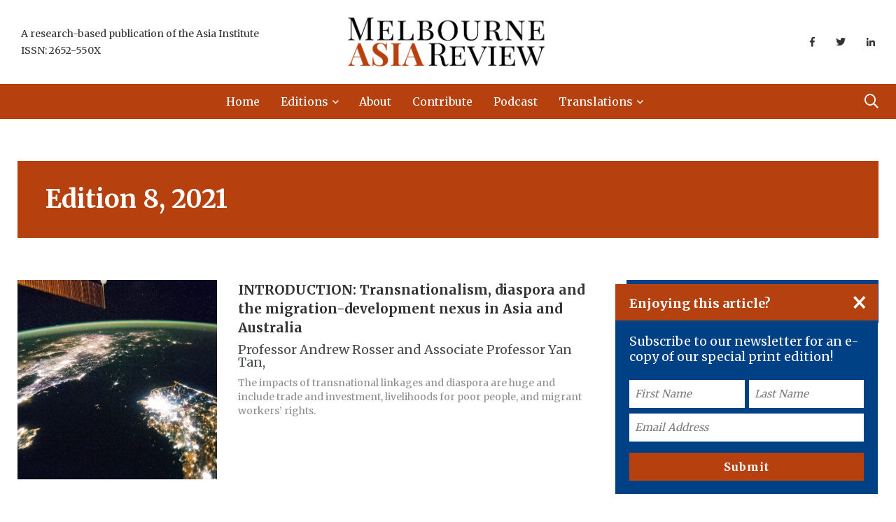

--- FILE ---
content_type: text/html; charset=UTF-8
request_url: https://www.melbourneasiareview.edu.au/edition-8-2021/page/6/
body_size: 18164
content:
<!doctype html>
<html lang="en-AU">
<head>
    <!-- Google Tag Manager -->
    <script>
        (function(w, d, s, l, i) {
            w[l] = w[l] || [];
            w[l].push({
                'gtm.start': new Date().getTime(),
                event: 'gtm.js'
            });
            var f = d.getElementsByTagName(s)[0],
                j = d.createElement(s),
                dl = l != 'dataLayer' ? '&l=' + l : '';
            j.async = true;
            j.src =
                'https://www.googletagmanager.com/gtm.js?id=' + i + dl;
            f.parentNode.insertBefore(j, f);
        })(window, document, 'script', 'dataLayer', 'GTM-KL25JMD');
    </script>
    <!-- End Google Tag Manager -->
    <!-- Facebook Pixel Code -->
    <script>
        ! function(f, b, e, v, n, t, s) {
            if (f.fbq) return;
            n = f.fbq = function() {
                n.callMethod ?
                    n.callMethod.apply(n, arguments) : n.queue.push(arguments)
            };
            if (!f._fbq) f._fbq = n;
            n.push = n;
            n.loaded = !0;
            n.version = '2.0';
            n.queue = [];
            t = b.createElement(e);
            t.async = !0;
            t.src = v;
            s = b.getElementsByTagName(e)[0];
            s.parentNode.insertBefore(t, s)
        }(window, document, 'script',
            'https://connect.facebook.net/en_US/fbevents.js');
        fbq('init', '1037475787024218');
        fbq('track', 'PageView');
    </script>
    <script src=https://tags.tiqcdn.com/utag/unimelb/main/prod/utag.js></script>
    <noscript>
        <img height="1" width="1" src="https://www.facebook.com/tr?id=1037475787024218&ev=PageView
        &noscript=1" />
    </noscript>
    <!-- End Facebook Pixel Code -->
    <meta name="google-site-verification" content="rBLWwBVYv-VTAsU21gFHmYvVNMnTgIms6ZIp2ge3dOc" />
    <meta charset="UTF-8">
<script type="text/javascript">
/* <![CDATA[ */
var gform;gform||(document.addEventListener("gform_main_scripts_loaded",function(){gform.scriptsLoaded=!0}),document.addEventListener("gform/theme/scripts_loaded",function(){gform.themeScriptsLoaded=!0}),window.addEventListener("DOMContentLoaded",function(){gform.domLoaded=!0}),gform={domLoaded:!1,scriptsLoaded:!1,themeScriptsLoaded:!1,isFormEditor:()=>"function"==typeof InitializeEditor,callIfLoaded:function(o){return!(!gform.domLoaded||!gform.scriptsLoaded||!gform.themeScriptsLoaded&&!gform.isFormEditor()||(gform.isFormEditor()&&console.warn("The use of gform.initializeOnLoaded() is deprecated in the form editor context and will be removed in Gravity Forms 3.1."),o(),0))},initializeOnLoaded:function(o){gform.callIfLoaded(o)||(document.addEventListener("gform_main_scripts_loaded",()=>{gform.scriptsLoaded=!0,gform.callIfLoaded(o)}),document.addEventListener("gform/theme/scripts_loaded",()=>{gform.themeScriptsLoaded=!0,gform.callIfLoaded(o)}),window.addEventListener("DOMContentLoaded",()=>{gform.domLoaded=!0,gform.callIfLoaded(o)}))},hooks:{action:{},filter:{}},addAction:function(o,r,e,t){gform.addHook("action",o,r,e,t)},addFilter:function(o,r,e,t){gform.addHook("filter",o,r,e,t)},doAction:function(o){gform.doHook("action",o,arguments)},applyFilters:function(o){return gform.doHook("filter",o,arguments)},removeAction:function(o,r){gform.removeHook("action",o,r)},removeFilter:function(o,r,e){gform.removeHook("filter",o,r,e)},addHook:function(o,r,e,t,n){null==gform.hooks[o][r]&&(gform.hooks[o][r]=[]);var d=gform.hooks[o][r];null==n&&(n=r+"_"+d.length),gform.hooks[o][r].push({tag:n,callable:e,priority:t=null==t?10:t})},doHook:function(r,o,e){var t;if(e=Array.prototype.slice.call(e,1),null!=gform.hooks[r][o]&&((o=gform.hooks[r][o]).sort(function(o,r){return o.priority-r.priority}),o.forEach(function(o){"function"!=typeof(t=o.callable)&&(t=window[t]),"action"==r?t.apply(null,e):e[0]=t.apply(null,e)})),"filter"==r)return e[0]},removeHook:function(o,r,t,n){var e;null!=gform.hooks[o][r]&&(e=(e=gform.hooks[o][r]).filter(function(o,r,e){return!!(null!=n&&n!=o.tag||null!=t&&t!=o.priority)}),gform.hooks[o][r]=e)}});
/* ]]> */
</script>

    <meta http-equiv="X-UA-Compatible" content="IE=edge">
    <meta name="viewport" content="width=device-width, initial-scale=1.0">
    <link rel="profile" href="https://gmpg.org/xfn/11">
    <link rel="pingback" href="https://www.melbourneasiareview.edu.au/xmlrpc.php">
    <meta name='robots' content='index, follow, max-image-preview:large, max-snippet:-1, max-video-preview:-1' />
	<style>img:is([sizes="auto" i], [sizes^="auto," i]) { contain-intrinsic-size: 3000px 1500px }</style>
	<noscript><style>#preloader{display:none;}</style></noscript><noscript><style>#preloader{display:none;}</style></noscript>
	<!-- This site is optimized with the Yoast SEO plugin v26.3 - https://yoast.com/wordpress/plugins/seo/ -->
	<title>Edition 8, 2021 | Page 6 of 7 | Melbourne Asia Review</title>
	<link rel="canonical" href="https://www.melbourneasiareview.edu.au/edition-8-2021/page/6/" />
	<link rel="prev" href="https://www.melbourneasiareview.edu.au/edition-8-2021/page/5/" />
	<link rel="next" href="https://www.melbourneasiareview.edu.au/edition-8-2021/page/7/" />
	<meta property="og:locale" content="en_US" />
	<meta property="og:type" content="article" />
	<meta property="og:title" content="Edition 8, 2021 | Page 6 of 7 | Melbourne Asia Review" />
	<meta property="og:url" content="https://www.melbourneasiareview.edu.au/edition-8-2021/" />
	<meta property="og:site_name" content="Melbourne Asia Review" />
	<meta name="twitter:card" content="summary_large_image" />
	<script type="application/ld+json" class="yoast-schema-graph">{
	    "@context": "https://schema.org",
	    "@graph": [
	        {
	            "@type": "CollectionPage",
	            "@id": "https://www.melbourneasiareview.edu.au/edition-8-2021/",
	            "url": "https://www.melbourneasiareview.edu.au/edition-8-2021/page/6/",
	            "name": "Edition 8, 2021 | Page 6 of 7 | Melbourne Asia Review",
	            "isPartOf": {
	                "@id": "https://www.melbourneasiareview.edu.au/#website"
	            },
	            "primaryImageOfPage": {
	                "@id": "https://www.melbourneasiareview.edu.au/edition-8-2021/page/6/#primaryimage"
	            },
	            "image": {
	                "@id": "https://www.melbourneasiareview.edu.au/edition-8-2021/page/6/#primaryimage"
	            },
	            "thumbnailUrl": "https://www.melbourneasiareview.edu.au/wp-content/uploads/2021/11/Andrew-Rosser-and-Yan-Tan-establishing-piece.jpg",
	            "breadcrumb": {
	                "@id": "https://www.melbourneasiareview.edu.au/edition-8-2021/page/6/#breadcrumb"
	            },
	            "inLanguage": "en-AU"
	        },
	        {
	            "@type": "ImageObject",
	            "inLanguage": "en-AU",
	            "@id": "https://www.melbourneasiareview.edu.au/edition-8-2021/page/6/#primaryimage",
	            "url": "https://www.melbourneasiareview.edu.au/wp-content/uploads/2021/11/Andrew-Rosser-and-Yan-Tan-establishing-piece.jpg",
	            "contentUrl": "https://www.melbourneasiareview.edu.au/wp-content/uploads/2021/11/Andrew-Rosser-and-Yan-Tan-establishing-piece.jpg",
	            "width": 2048,
	            "height": 1363,
	            "caption": "Korean Peninsula at Night (NASA, International Space Station, 2014). Credit: NASA/Flickr."
	        },
	        {
	            "@type": "BreadcrumbList",
	            "@id": "https://www.melbourneasiareview.edu.au/edition-8-2021/page/6/#breadcrumb",
	            "itemListElement": [
	                {
	                    "@type": "ListItem",
	                    "position": 1,
	                    "name": "Home",
	                    "item": "https://www.melbourneasiareview.edu.au/"
	                },
	                {
	                    "@type": "ListItem",
	                    "position": 2,
	                    "name": "Edition 8, 2021"
	                }
	            ]
	        },
	        {
	            "@type": "WebSite",
	            "@id": "https://www.melbourneasiareview.edu.au/#website",
	            "url": "https://www.melbourneasiareview.edu.au/",
	            "name": "Melbourne Asia Review",
	            "description": "An initiative of the Asia Institute",
	            "publisher": {
	                "@id": "https://www.melbourneasiareview.edu.au/#organization"
	            },
	            "potentialAction": [
	                {
	                    "@type": "SearchAction",
	                    "target": {
	                        "@type": "EntryPoint",
	                        "urlTemplate": "https://www.melbourneasiareview.edu.au/?s={search_term_string}"
	                    },
	                    "query-input": {
	                        "@type": "PropertyValueSpecification",
	                        "valueRequired": true,
	                        "valueName": "search_term_string"
	                    }
	                }
	            ],
	            "inLanguage": "en-AU"
	        },
	        {
	            "@type": "Organization",
	            "@id": "https://www.melbourneasiareview.edu.au/#organization",
	            "name": "Melbourne Asia Review",
	            "url": "https://www.melbourneasiareview.edu.au/",
	            "logo": {
	                "@type": "ImageObject",
	                "inLanguage": "en-AU",
	                "@id": "https://www.melbourneasiareview.edu.au/#/schema/logo/image/",
	                "url": "https://melbourneasiareview.edu.au/wp-content/uploads/2020/02/mar-logo-rust-inverse-v5.png",
	                "contentUrl": "https://melbourneasiareview.edu.au/wp-content/uploads/2020/02/mar-logo-rust-inverse-v5.png",
	                "width": 1255,
	                "height": 308,
	                "caption": "Melbourne Asia Review"
	            },
	            "image": {
	                "@id": "https://www.melbourneasiareview.edu.au/#/schema/logo/image/"
	            }
	        }
	    ]
	}</script>
	<!-- / Yoast SEO plugin. -->


<link rel='dns-prefetch' href='//www.melbourneasiareview.edu.au' />
<link rel='dns-prefetch' href='//fonts.googleapis.com' />
<link rel='preconnect' href='https://fonts.gstatic.com' crossorigin />
<link rel="alternate" type="application/rss+xml" title="Melbourne Asia Review &raquo; Feed" href="https://www.melbourneasiareview.edu.au/feed/" />
<link rel="alternate" type="application/rss+xml" title="Melbourne Asia Review &raquo; Comments Feed" href="https://www.melbourneasiareview.edu.au/comments/feed/" />
<meta property="og:image" content="https://www.melbourneasiareview.edu.au/wp-content/uploads/2021/11/Andrew-Rosser-and-Yan-Tan-establishing-piece.jpg" /><link rel="alternate" type="application/rss+xml" title="Melbourne Asia Review &raquo; Edition 8, 2021 Category Feed" href="https://www.melbourneasiareview.edu.au/edition-8-2021/feed/" />
<script type="text/javascript">
/* <![CDATA[ */
window._wpemojiSettings = {"baseUrl":"https:\/\/s.w.org\/images\/core\/emoji\/16.0.1\/72x72\/","ext":".png","svgUrl":"https:\/\/s.w.org\/images\/core\/emoji\/16.0.1\/svg\/","svgExt":".svg","source":{"concatemoji":"https:\/\/www.melbourneasiareview.edu.au\/wp-includes\/js\/wp-emoji-release.min.js?ver=6.8.3"}};
/*! This file is auto-generated */
!function(s,n){var o,i,e;function c(e){try{var t={supportTests:e,timestamp:(new Date).valueOf()};sessionStorage.setItem(o,JSON.stringify(t))}catch(e){}}function p(e,t,n){e.clearRect(0,0,e.canvas.width,e.canvas.height),e.fillText(t,0,0);var t=new Uint32Array(e.getImageData(0,0,e.canvas.width,e.canvas.height).data),a=(e.clearRect(0,0,e.canvas.width,e.canvas.height),e.fillText(n,0,0),new Uint32Array(e.getImageData(0,0,e.canvas.width,e.canvas.height).data));return t.every(function(e,t){return e===a[t]})}function u(e,t){e.clearRect(0,0,e.canvas.width,e.canvas.height),e.fillText(t,0,0);for(var n=e.getImageData(16,16,1,1),a=0;a<n.data.length;a++)if(0!==n.data[a])return!1;return!0}function f(e,t,n,a){switch(t){case"flag":return n(e,"\ud83c\udff3\ufe0f\u200d\u26a7\ufe0f","\ud83c\udff3\ufe0f\u200b\u26a7\ufe0f")?!1:!n(e,"\ud83c\udde8\ud83c\uddf6","\ud83c\udde8\u200b\ud83c\uddf6")&&!n(e,"\ud83c\udff4\udb40\udc67\udb40\udc62\udb40\udc65\udb40\udc6e\udb40\udc67\udb40\udc7f","\ud83c\udff4\u200b\udb40\udc67\u200b\udb40\udc62\u200b\udb40\udc65\u200b\udb40\udc6e\u200b\udb40\udc67\u200b\udb40\udc7f");case"emoji":return!a(e,"\ud83e\udedf")}return!1}function g(e,t,n,a){var r="undefined"!=typeof WorkerGlobalScope&&self instanceof WorkerGlobalScope?new OffscreenCanvas(300,150):s.createElement("canvas"),o=r.getContext("2d",{willReadFrequently:!0}),i=(o.textBaseline="top",o.font="600 32px Arial",{});return e.forEach(function(e){i[e]=t(o,e,n,a)}),i}function t(e){var t=s.createElement("script");t.src=e,t.defer=!0,s.head.appendChild(t)}"undefined"!=typeof Promise&&(o="wpEmojiSettingsSupports",i=["flag","emoji"],n.supports={everything:!0,everythingExceptFlag:!0},e=new Promise(function(e){s.addEventListener("DOMContentLoaded",e,{once:!0})}),new Promise(function(t){var n=function(){try{var e=JSON.parse(sessionStorage.getItem(o));if("object"==typeof e&&"number"==typeof e.timestamp&&(new Date).valueOf()<e.timestamp+604800&&"object"==typeof e.supportTests)return e.supportTests}catch(e){}return null}();if(!n){if("undefined"!=typeof Worker&&"undefined"!=typeof OffscreenCanvas&&"undefined"!=typeof URL&&URL.createObjectURL&&"undefined"!=typeof Blob)try{var e="postMessage("+g.toString()+"("+[JSON.stringify(i),f.toString(),p.toString(),u.toString()].join(",")+"));",a=new Blob([e],{type:"text/javascript"}),r=new Worker(URL.createObjectURL(a),{name:"wpTestEmojiSupports"});return void(r.onmessage=function(e){c(n=e.data),r.terminate(),t(n)})}catch(e){}c(n=g(i,f,p,u))}t(n)}).then(function(e){for(var t in e)n.supports[t]=e[t],n.supports.everything=n.supports.everything&&n.supports[t],"flag"!==t&&(n.supports.everythingExceptFlag=n.supports.everythingExceptFlag&&n.supports[t]);n.supports.everythingExceptFlag=n.supports.everythingExceptFlag&&!n.supports.flag,n.DOMReady=!1,n.readyCallback=function(){n.DOMReady=!0}}).then(function(){return e}).then(function(){var e;n.supports.everything||(n.readyCallback(),(e=n.source||{}).concatemoji?t(e.concatemoji):e.wpemoji&&e.twemoji&&(t(e.twemoji),t(e.wpemoji)))}))}((window,document),window._wpemojiSettings);
/* ]]> */
</script>
<style id='wp-emoji-styles-inline-css' type='text/css'>

	img.wp-smiley, img.emoji {
		display: inline !important;
		border: none !important;
		box-shadow: none !important;
		height: 1em !important;
		width: 1em !important;
		margin: 0 0.07em !important;
		vertical-align: -0.1em !important;
		background: none !important;
		padding: 0 !important;
	}
</style>
<style id='classic-theme-styles-inline-css' type='text/css'>
/*! This file is auto-generated */
.wp-block-button__link{color:#fff;background-color:#32373c;border-radius:9999px;box-shadow:none;text-decoration:none;padding:calc(.667em + 2px) calc(1.333em + 2px);font-size:1.125em}.wp-block-file__button{background:#32373c;color:#fff;text-decoration:none}
</style>
<style id='global-styles-inline-css' type='text/css'>
:root{--wp--preset--aspect-ratio--square: 1;--wp--preset--aspect-ratio--4-3: 4/3;--wp--preset--aspect-ratio--3-4: 3/4;--wp--preset--aspect-ratio--3-2: 3/2;--wp--preset--aspect-ratio--2-3: 2/3;--wp--preset--aspect-ratio--16-9: 16/9;--wp--preset--aspect-ratio--9-16: 9/16;--wp--preset--color--black: #000000;--wp--preset--color--cyan-bluish-gray: #abb8c3;--wp--preset--color--white: #ffffff;--wp--preset--color--pale-pink: #f78da7;--wp--preset--color--vivid-red: #cf2e2e;--wp--preset--color--luminous-vivid-orange: #ff6900;--wp--preset--color--luminous-vivid-amber: #fcb900;--wp--preset--color--light-green-cyan: #7bdcb5;--wp--preset--color--vivid-green-cyan: #00d084;--wp--preset--color--pale-cyan-blue: #8ed1fc;--wp--preset--color--vivid-cyan-blue: #0693e3;--wp--preset--color--vivid-purple: #9b51e0;--wp--preset--color--light-grayish-magenta: #FF9500;--wp--preset--color--strong-magenta: #FF2C54;--wp--preset--color--very-light-gray: #ffffff;--wp--preset--color--very-dark-gray: #6B7074;--wp--preset--gradient--vivid-cyan-blue-to-vivid-purple: linear-gradient(135deg,rgba(6,147,227,1) 0%,rgb(155,81,224) 100%);--wp--preset--gradient--light-green-cyan-to-vivid-green-cyan: linear-gradient(135deg,rgb(122,220,180) 0%,rgb(0,208,130) 100%);--wp--preset--gradient--luminous-vivid-amber-to-luminous-vivid-orange: linear-gradient(135deg,rgba(252,185,0,1) 0%,rgba(255,105,0,1) 100%);--wp--preset--gradient--luminous-vivid-orange-to-vivid-red: linear-gradient(135deg,rgba(255,105,0,1) 0%,rgb(207,46,46) 100%);--wp--preset--gradient--very-light-gray-to-cyan-bluish-gray: linear-gradient(135deg,rgb(238,238,238) 0%,rgb(169,184,195) 100%);--wp--preset--gradient--cool-to-warm-spectrum: linear-gradient(135deg,rgb(74,234,220) 0%,rgb(151,120,209) 20%,rgb(207,42,186) 40%,rgb(238,44,130) 60%,rgb(251,105,98) 80%,rgb(254,248,76) 100%);--wp--preset--gradient--blush-light-purple: linear-gradient(135deg,rgb(255,206,236) 0%,rgb(152,150,240) 100%);--wp--preset--gradient--blush-bordeaux: linear-gradient(135deg,rgb(254,205,165) 0%,rgb(254,45,45) 50%,rgb(107,0,62) 100%);--wp--preset--gradient--luminous-dusk: linear-gradient(135deg,rgb(255,203,112) 0%,rgb(199,81,192) 50%,rgb(65,88,208) 100%);--wp--preset--gradient--pale-ocean: linear-gradient(135deg,rgb(255,245,203) 0%,rgb(182,227,212) 50%,rgb(51,167,181) 100%);--wp--preset--gradient--electric-grass: linear-gradient(135deg,rgb(202,248,128) 0%,rgb(113,206,126) 100%);--wp--preset--gradient--midnight: linear-gradient(135deg,rgb(2,3,129) 0%,rgb(40,116,252) 100%);--wp--preset--font-size--small: 12px;--wp--preset--font-size--medium: 20px;--wp--preset--font-size--large: 36px;--wp--preset--font-size--x-large: 42px;--wp--preset--font-size--normal: 16px;--wp--preset--font-size--huge: 50px;--wp--preset--spacing--20: 0.44rem;--wp--preset--spacing--30: 0.67rem;--wp--preset--spacing--40: 1rem;--wp--preset--spacing--50: 1.5rem;--wp--preset--spacing--60: 2.25rem;--wp--preset--spacing--70: 3.38rem;--wp--preset--spacing--80: 5.06rem;--wp--preset--shadow--natural: 6px 6px 9px rgba(0, 0, 0, 0.2);--wp--preset--shadow--deep: 12px 12px 50px rgba(0, 0, 0, 0.4);--wp--preset--shadow--sharp: 6px 6px 0px rgba(0, 0, 0, 0.2);--wp--preset--shadow--outlined: 6px 6px 0px -3px rgba(255, 255, 255, 1), 6px 6px rgba(0, 0, 0, 1);--wp--preset--shadow--crisp: 6px 6px 0px rgba(0, 0, 0, 1);}:where(.is-layout-flex){gap: 0.5em;}:where(.is-layout-grid){gap: 0.5em;}body .is-layout-flex{display: flex;}.is-layout-flex{flex-wrap: wrap;align-items: center;}.is-layout-flex > :is(*, div){margin: 0;}body .is-layout-grid{display: grid;}.is-layout-grid > :is(*, div){margin: 0;}:where(.wp-block-columns.is-layout-flex){gap: 2em;}:where(.wp-block-columns.is-layout-grid){gap: 2em;}:where(.wp-block-post-template.is-layout-flex){gap: 1.25em;}:where(.wp-block-post-template.is-layout-grid){gap: 1.25em;}.has-black-color{color: var(--wp--preset--color--black) !important;}.has-cyan-bluish-gray-color{color: var(--wp--preset--color--cyan-bluish-gray) !important;}.has-white-color{color: var(--wp--preset--color--white) !important;}.has-pale-pink-color{color: var(--wp--preset--color--pale-pink) !important;}.has-vivid-red-color{color: var(--wp--preset--color--vivid-red) !important;}.has-luminous-vivid-orange-color{color: var(--wp--preset--color--luminous-vivid-orange) !important;}.has-luminous-vivid-amber-color{color: var(--wp--preset--color--luminous-vivid-amber) !important;}.has-light-green-cyan-color{color: var(--wp--preset--color--light-green-cyan) !important;}.has-vivid-green-cyan-color{color: var(--wp--preset--color--vivid-green-cyan) !important;}.has-pale-cyan-blue-color{color: var(--wp--preset--color--pale-cyan-blue) !important;}.has-vivid-cyan-blue-color{color: var(--wp--preset--color--vivid-cyan-blue) !important;}.has-vivid-purple-color{color: var(--wp--preset--color--vivid-purple) !important;}.has-black-background-color{background-color: var(--wp--preset--color--black) !important;}.has-cyan-bluish-gray-background-color{background-color: var(--wp--preset--color--cyan-bluish-gray) !important;}.has-white-background-color{background-color: var(--wp--preset--color--white) !important;}.has-pale-pink-background-color{background-color: var(--wp--preset--color--pale-pink) !important;}.has-vivid-red-background-color{background-color: var(--wp--preset--color--vivid-red) !important;}.has-luminous-vivid-orange-background-color{background-color: var(--wp--preset--color--luminous-vivid-orange) !important;}.has-luminous-vivid-amber-background-color{background-color: var(--wp--preset--color--luminous-vivid-amber) !important;}.has-light-green-cyan-background-color{background-color: var(--wp--preset--color--light-green-cyan) !important;}.has-vivid-green-cyan-background-color{background-color: var(--wp--preset--color--vivid-green-cyan) !important;}.has-pale-cyan-blue-background-color{background-color: var(--wp--preset--color--pale-cyan-blue) !important;}.has-vivid-cyan-blue-background-color{background-color: var(--wp--preset--color--vivid-cyan-blue) !important;}.has-vivid-purple-background-color{background-color: var(--wp--preset--color--vivid-purple) !important;}.has-black-border-color{border-color: var(--wp--preset--color--black) !important;}.has-cyan-bluish-gray-border-color{border-color: var(--wp--preset--color--cyan-bluish-gray) !important;}.has-white-border-color{border-color: var(--wp--preset--color--white) !important;}.has-pale-pink-border-color{border-color: var(--wp--preset--color--pale-pink) !important;}.has-vivid-red-border-color{border-color: var(--wp--preset--color--vivid-red) !important;}.has-luminous-vivid-orange-border-color{border-color: var(--wp--preset--color--luminous-vivid-orange) !important;}.has-luminous-vivid-amber-border-color{border-color: var(--wp--preset--color--luminous-vivid-amber) !important;}.has-light-green-cyan-border-color{border-color: var(--wp--preset--color--light-green-cyan) !important;}.has-vivid-green-cyan-border-color{border-color: var(--wp--preset--color--vivid-green-cyan) !important;}.has-pale-cyan-blue-border-color{border-color: var(--wp--preset--color--pale-cyan-blue) !important;}.has-vivid-cyan-blue-border-color{border-color: var(--wp--preset--color--vivid-cyan-blue) !important;}.has-vivid-purple-border-color{border-color: var(--wp--preset--color--vivid-purple) !important;}.has-vivid-cyan-blue-to-vivid-purple-gradient-background{background: var(--wp--preset--gradient--vivid-cyan-blue-to-vivid-purple) !important;}.has-light-green-cyan-to-vivid-green-cyan-gradient-background{background: var(--wp--preset--gradient--light-green-cyan-to-vivid-green-cyan) !important;}.has-luminous-vivid-amber-to-luminous-vivid-orange-gradient-background{background: var(--wp--preset--gradient--luminous-vivid-amber-to-luminous-vivid-orange) !important;}.has-luminous-vivid-orange-to-vivid-red-gradient-background{background: var(--wp--preset--gradient--luminous-vivid-orange-to-vivid-red) !important;}.has-very-light-gray-to-cyan-bluish-gray-gradient-background{background: var(--wp--preset--gradient--very-light-gray-to-cyan-bluish-gray) !important;}.has-cool-to-warm-spectrum-gradient-background{background: var(--wp--preset--gradient--cool-to-warm-spectrum) !important;}.has-blush-light-purple-gradient-background{background: var(--wp--preset--gradient--blush-light-purple) !important;}.has-blush-bordeaux-gradient-background{background: var(--wp--preset--gradient--blush-bordeaux) !important;}.has-luminous-dusk-gradient-background{background: var(--wp--preset--gradient--luminous-dusk) !important;}.has-pale-ocean-gradient-background{background: var(--wp--preset--gradient--pale-ocean) !important;}.has-electric-grass-gradient-background{background: var(--wp--preset--gradient--electric-grass) !important;}.has-midnight-gradient-background{background: var(--wp--preset--gradient--midnight) !important;}.has-small-font-size{font-size: var(--wp--preset--font-size--small) !important;}.has-medium-font-size{font-size: var(--wp--preset--font-size--medium) !important;}.has-large-font-size{font-size: var(--wp--preset--font-size--large) !important;}.has-x-large-font-size{font-size: var(--wp--preset--font-size--x-large) !important;}
:where(.wp-block-post-template.is-layout-flex){gap: 1.25em;}:where(.wp-block-post-template.is-layout-grid){gap: 1.25em;}
:where(.wp-block-columns.is-layout-flex){gap: 2em;}:where(.wp-block-columns.is-layout-grid){gap: 2em;}
:root :where(.wp-block-pullquote){font-size: 1.5em;line-height: 1.6;}
</style>
<link rel='stylesheet' id='contact-form-7-css' href='https://www.melbourneasiareview.edu.au/wp-content/plugins/contact-form-7/includes/css/styles.css?ver=6.1.2' type='text/css' media='all' />
<link rel='stylesheet' id='parent-style-css' href='https://www.melbourneasiareview.edu.au/wp-content/themes/papr-child/papr-style.css?ver=6.8.3' type='text/css' media='all' />
<link rel='stylesheet' id='tablepress-default-css' href='https://www.melbourneasiareview.edu.au/wp-content/plugins/tablepress/css/build/default.css?ver=3.2.5' type='text/css' media='all' />
<link rel='stylesheet' id='my_switcher-css' href='https://www.melbourneasiareview.edu.au/wp-content/themes/papr/assets/css/my_switcher.css?ver=1.0.0' type='text/css' media='all' />
<link rel='stylesheet' id='font-awesome-css' href='https://www.melbourneasiareview.edu.au/wp-content/themes/papr/assets/css/fontawesome-all.min.css?ver=1.0.0' type='text/css' media='all' />
<link rel='stylesheet' id='papr-fonts-css' href='https://fonts.googleapis.com/css?family=Poppins%3A300%2C300i%2C400%2C400i%2C500%2C500i%2C600%2C600i%2C700%2C700i%2C800%2C800i%2C900%7CRoboto%3A300%2C300i%2C400%2C400i%2C500%2C500i%2C700%2C700i%2C900%2C900%26display%3Dswap&#038;subset=latin%2Clatin-ext&#038;ver=6.8.3' type='text/css' media='all' />
<link rel='stylesheet' id='plyr-css' href='https://www.melbourneasiareview.edu.au/wp-content/themes/papr/assets/css/plyr.css?ver=1.0.0' type='text/css' media='all' />
<link rel='stylesheet' id='font-iconfont-css' href='https://www.melbourneasiareview.edu.au/wp-content/themes/papr/assets/css/iconfont.css?ver=1.0.0' type='text/css' media='all' />
<link rel='stylesheet' id='animate-css' href='https://www.melbourneasiareview.edu.au/wp-content/themes/papr/assets/css/animate.css?ver=1.0.0' type='text/css' media='all' />
<link rel='stylesheet' id='bootstrap-css' href='https://www.melbourneasiareview.edu.au/wp-content/themes/papr/assets/css/bootstrap.min.css?ver=1.0.0' type='text/css' media='all' />
<link rel='stylesheet' id='axil-style-css' href='https://www.melbourneasiareview.edu.au/wp-content/themes/papr/assets/css/style.css?ver=1.0.0' type='text/css' media='all' />
<link rel='stylesheet' id='axil-custom-css' href='https://www.melbourneasiareview.edu.au/wp-content/themes/papr/assets/css/mcustom.css?ver=1.0.0' type='text/css' media='all' />
<link rel='stylesheet' id='papr-dark-style-css' href='https://www.melbourneasiareview.edu.au/wp-content/themes/papr/assets/css/dark.css?ver=1.0.0' type='text/css' media='all' />
<link rel="preload" as="style" href="https://fonts.googleapis.com/css?family=Merriweather:700%7CMerriweather%20Sans&#038;display=swap&#038;ver=1768823358" /><link rel="stylesheet" href="https://fonts.googleapis.com/css?family=Merriweather:700%7CMerriweather%20Sans&#038;display=swap&#038;ver=1768823358" media="print" onload="this.media='all'"><noscript><link rel="stylesheet" href="https://fonts.googleapis.com/css?family=Merriweather:700%7CMerriweather%20Sans&#038;display=swap&#038;ver=1768823358" /></noscript><style id='papr-dynamic-inline-css' type='text/css'>
.papr-container {padding-top:60px;}   @media all and (max-width: 1199px) {.papr-container {padding-top:60px;}}   @media all and (max-width: 991px) {.papr-container {padding-top:60px;}}.papr-container {padding-bottom:30px;}   @media all and (max-width: 1199px) {.papr-container {padding-bottom:30px;}}   @media all and (max-width: 991px) {.papr-container {padding-bottom:30px;}}
</style>
<script type="text/javascript" src="https://www.melbourneasiareview.edu.au/wp-content/themes/papr-child/js/src/verizon-pixel.js?ver=6.8.3" id="load_verizon_tracking-js"></script>
<script type="text/javascript" src="https://www.melbourneasiareview.edu.au/wp-content/themes/papr-child/js/src/main.js?ver=6.8.3" id="asia_institute__script-js"></script>
<script type="text/javascript" src="https://www.melbourneasiareview.edu.au/wp-content/themes/papr/assets/js/popper.js?ver=1.0.0" id="popper-js"></script>
<script type="text/javascript" src="https://www.melbourneasiareview.edu.au/wp-includes/js/jquery/jquery.min.js?ver=3.7.1" id="jquery-core-js"></script>
<script type="text/javascript" src="https://www.melbourneasiareview.edu.au/wp-includes/js/jquery/jquery-migrate.min.js?ver=3.4.1" id="jquery-migrate-js"></script>
<link rel="https://api.w.org/" href="https://www.melbourneasiareview.edu.au/wp-json/" /><link rel="alternate" title="JSON" type="application/json" href="https://www.melbourneasiareview.edu.au/wp-json/wp/v2/categories/578" /><link rel="EditURI" type="application/rsd+xml" title="RSD" href="https://www.melbourneasiareview.edu.au/xmlrpc.php?rsd" />
<meta name="generator" content="WordPress 6.8.3" />
<meta name="generator" content="Redux 4.5.8" />        <!--Customizer CSS-->
        <style type="text/css">

            /* Body */
            body, p { color :#494e51; }            /* Link */
            a, .header-top__social-share li a { color :#b6410f; }            /* Link Hover */
            a:hover, .header-top__social-share li a:hover { color :#b6410f; }            /* Meta */
            .post-metas, .axil-img-container .post-metas ul, .post-metas ul  { color :#2e558e; }            /* Meta Hover */
            .post-metas a, .caption-meta a { color :#2e558e; }            /* Meta Link Hover */
            .post-metas a:hover, .caption-meta a:hover { color :#2e558e; }            /* Meta Hover Dark Section */
            .bg-grey-dark-one .post-metas a:hover { color :#ffffff; }

            /************************************************************************************
             * Header Top Bar
             ************************************************************************************/
            /* Background Color */
            .header-top.bg-grey-dark-one, .header-top.header-top__style-two.bg-grey-dark-seven { background-color :#b6410f; }            /* Body Color */
            .header-top li, .header-top .current-date { color :#494e51; }            /* Link Color */
            .header-top a, .header-top__social-share li a { color :#494e51; }            /* Link Hover Color */
            .header-top a:hover, .header-top__social-share li a:hover { color :#494e51; }            /************************************************************************************
             * Header
             ************************************************************************************/
            /* Background Color */
                        /* Link Color */
            .navbar.bg-white .main-navigation li,.navbar__style-three .main-navigation li,  .navbar.bg-white .nav-search-field-toggler, .lang-dropdown .txt-btn, .navbar__style-three .nav-search-field-toggler, .lang-dropdown .dropdown-menu .dropdown-item { color :#ffffff; }            .side-nav-toggler span { background-color :#ffffff; }            /* Link Hover Color */
            .navbar.bg-white .main-navigation li:hover,.navbar__style-three .main-navigation li:hover,  .navbar.bg-white .nav-search-field-toggler:hover, .navbar.bg-white .side-nav-toggler span:hover, .main-navigation li:hover, .nav-search-field-toggler:hover, .side-nav-toggler span:hover, .lang-dropdown .dropdown-menu .dropdown-item:hover, .lang-dropdown .txt-btn:hover { color :#cecece; }            .side-nav-toggler:hover span { background-color :#cecece; }
            /************************************************************************************
             * General 
             ************************************************************************************/
            /* Primary [#ff2c54] */
            :root { --primary-color:#b6410f; }            /* Heading */
            h1, .h1, h2, .h2, h3, .h3, h4, .h4, h5, .h5, h6, .h6 { color :#333333; }            /* Heading Hover */
            .post-block:hover .axil-post-title,.hover-line a:hover, .btn-link:hover { color :#b6410f; }            .btn-link:hover::before, .btn-link:hover::after { background-color :#b6410f; }            /* Heading Hover Color Dark Section */
            .bg-grey-dark-one .post-block:hover .axil-post-title, .bg-grey-dark-one .btn-link:hover { color :#ffffff !important; }            .bg-grey-dark-one .btn-link:hover::before, .bg-grey-dark-one .btn-link:hover::after { background-color :#ffffff; }

            /************************************************************************************
             * Footer 
             ************************************************************************************/
            /* Background Color */
                        /* Footer Heading Color */
                        /* Footer Body Color */
                        /* Footer Link Color */
                        /* Footer Link Hover Color */
                        /* Footer Bottom Border top Color */
            
        </style>
        <!--/Customizer CSS-->
        <meta name="generator" content="Elementor 3.33.0; features: additional_custom_breakpoints; settings: css_print_method-external, google_font-enabled, font_display-auto">
			<style>
				.e-con.e-parent:nth-of-type(n+4):not(.e-lazyloaded):not(.e-no-lazyload),
				.e-con.e-parent:nth-of-type(n+4):not(.e-lazyloaded):not(.e-no-lazyload) * {
					background-image: none !important;
				}
				@media screen and (max-height: 1024px) {
					.e-con.e-parent:nth-of-type(n+3):not(.e-lazyloaded):not(.e-no-lazyload),
					.e-con.e-parent:nth-of-type(n+3):not(.e-lazyloaded):not(.e-no-lazyload) * {
						background-image: none !important;
					}
				}
				@media screen and (max-height: 640px) {
					.e-con.e-parent:nth-of-type(n+2):not(.e-lazyloaded):not(.e-no-lazyload),
					.e-con.e-parent:nth-of-type(n+2):not(.e-lazyloaded):not(.e-no-lazyload) * {
						background-image: none !important;
					}
				}
			</style>
			<link rel="icon" href="https://www.melbourneasiareview.edu.au/wp-content/uploads/2020/03/cropped-mar-logo-rust-favicon-v3-32x32.png" sizes="32x32" />
<link rel="icon" href="https://www.melbourneasiareview.edu.au/wp-content/uploads/2020/03/cropped-mar-logo-rust-favicon-v3-192x192.png" sizes="192x192" />
<link rel="apple-touch-icon" href="https://www.melbourneasiareview.edu.au/wp-content/uploads/2020/03/cropped-mar-logo-rust-favicon-v3-180x180.png" />
<meta name="msapplication-TileImage" content="https://www.melbourneasiareview.edu.au/wp-content/uploads/2020/03/cropped-mar-logo-rust-favicon-v3-270x270.png" />
		<style type="text/css" id="wp-custom-css">
			.axil-top-scroll.animated.bounce.faster {
	display: none;
}
.axil-top-scroll.animated.bounce.faster.back-top {
	display: block;
}
		</style>
		<style id="papr_options-dynamic-css" title="dynamic-css" class="redux-options-output">h1, .h1{font-family:Merriweather;font-style:normal;}h2, .h2{font-family:Merriweather;font-style:normal;font-size:2.75rem;}h3, .h3{font-family:Merriweather;font-style:normal;font-size:2.25rem;}h4, .h4{font-family:Merriweather;font-style:normal;}h5, .h5{font-family:Merriweather;font-style:normal;}h6, .h6{font-family:Merriweather;font-style:normal;}body, p{font-family:"Merriweather Sans";font-style:normal;}p.big{font-family:"Merriweather Sans";font-style:normal;}p.mid{font-family:"Merriweather Sans";font-style:normal;}p.small{font-family:Merriweather;font-style:normal;}</style>
    <link rel="preload" as="style" href="https://fonts.googleapis.com/css?family=Merriweather:400&display=swap">
    <link rel="stylesheet" href="https://fonts.googleapis.com/css?family=Merriweather:400&display=swap">
</head>

<body class="archive paged category category-edition-8-2021 category-578 wp-embed-responsive paged-6 category-paged-6 wp-theme-papr wp-child-theme-papr-child  has-sidebar right-sidebar axil-sticky-menu menu-open-hover elementor-default elementor-kit-7919">
    <!-- Google Tag Manager (noscript) -->
    <noscript><iframe src="https://www.googletagmanager.com/ns.html?id=GTM-KL25JMD" height="0" width="0" style="display:none;visibility:hidden"></iframe></noscript>
    <!-- End Google Tag Manager (noscript) -->
        <div class="wrp">
        <!-- Main contents -->
        <main class="main-content ">
            <!-- Header starts -->
<div id="page" class="papr-main-content">			
		<div class="side-nav side-nav__left">
    <div class="side-nav-inner nicescroll-container">
                    <form id="off-canvas-search" class="side-nav-search-form" action="https://www.melbourneasiareview.edu.au/"
                  method="GET">
                <div class="form-group search-field">
                    <input type="text" name="s"
                           placeholder="Search ..."
                           value=""/>
                    <button type="submit" class="side-nav-search-btn"><i class="fas fa-search"></i></button>
                </div>
            </form>
                <!-- End of .side-nav-search-form -->
        <div class="side-nav-content">
            <div class="row">
                                    <div class="col-lg-6">
                        <nav class="menu-main-nav-container"><ul id="menu-main-nav" class="main-navigation side-navigation list-inline flex-column nicescroll-container"><li id="menu-item-4935" class="menu-item menu-item-type-post_type menu-item-object-page menu-item-home menu-item-4935"><a href="https://www.melbourneasiareview.edu.au/">Home</a></li>
<li id="menu-item-4420" class="menu-item menu-item-type-custom menu-item-object-custom menu-item-4420"><a href="#">Editions</a></li>
<li id="menu-item-2623" class="menu-item menu-item-type-post_type menu-item-object-page menu-item-2623"><a href="https://www.melbourneasiareview.edu.au/about-us/">About</a></li>
<li id="menu-item-2624" class="menu-item menu-item-type-post_type menu-item-object-page menu-item-2624"><a href="https://www.melbourneasiareview.edu.au/contribute/">Contribute</a></li>
<li id="menu-item-2506" class="menu-item menu-item-type-custom menu-item-object-custom menu-item-2506"><a href="/podcasts">Podcast</a></li>
<li id="menu-item-27453" class="menu-item menu-item-type-custom menu-item-object-custom menu-item-27453"><a>Translations</a></li>
</ul></nav>                    </div>
                                    <!-- End of  .col-md-6 -->
                                    <div class="col-lg-6">
                        <div class="axil-contact-info-inner">
                                                            <h5 class="m-b-xs-10"> Inquiries </h5>
                            
                            <div class="axil-contact-info">
                                <address class="address">
                                                                            <p class="m-b-xs-30 mid grey-dark-three">Melbourne Asia Review is an initiative of the Asia Institute. Any inquiries about Melbourne Asia Review should be directed to the Managing Editor, Cathy Harper.</p>
                                                                                                                    <div class="h5 m-b-xs-5"> Email Address </div>
                                                                                                                                                                                        <div>
                                            <a class="tel"
                                               href="mailto:catherine.harper1@unimelb.edu.au"><i
                                                        class="fas fa-envelope"></i>catherine.harper1@unimelb.edu.au                                            </a>
                                        </div>
                                        
                                </address>
                                <!-- End of address -->
                                                                    <div class="contact-social-share m-t-xs-35">
                                                                                <ul class="social-share social-share__with-bg">
                                                                                            <li><a href="https://www.facebook.com/MelbourneAsiaReview/"
                                                       target="_blank"><i
                                                                class="fab fa-facebook-f"></i></a>
                                                </li>
                                                                                            <li><a href="https://twitter.com/melbasiareview"
                                                       target="_blank"><i
                                                                class="fab fa-twitter"></i></a>
                                                </li>
                                                                                            <li><a href="https://au.linkedin.com/in/melbourne-asia-review-1347531a4"
                                                       target="_blank"><i
                                                                class="fab fa-linkedin-in"></i></a>
                                                </li>
                                                                                    </ul>
                                    </div>
                                                                <!-- End of .contact-shsdf -->
                            </div>
                            <!-- End of .axil-contact-info -->
                        </div>
                        <!-- End of .axil-contact-info-inner -->
                    </div>
                            </div>
            <!-- End of .row -->
        </div>
    </div>
    <!-- End of .side-nav-inner -->
    <div class="close-sidenav-wrap">
        <div class="close-sidenav" id="close-sidenav">
            <div></div>
            <div></div>
        </div>
    </div>
</div>
<!-- End of .side-nav -->		
		<header class="page-header">
		<div class="header-top header-top__style-two bg-grey-dark-seven">
    <div class="container">
        <div class="row justify-content-between align-items-center">
            <div class="col-md-4">
                                    <ul id="menu-header-top-menu" class="header-top-nav list-inline justify-content-center justify-content-md-start"><li id="menu-item-776" class="menu-item menu-item-type-custom menu-item-object-custom menu-item-776"><a target="_blank" href="https://arts.unimelb.edu.au/asia-institute">A research-based publication of the Asia Institute<br> ISSN: 2652-550X</a></li>
</ul>                                <!-- End of .header-top-nav -->
            </div>
            <div class="brand-logo-container col-md-4 text-center">
                <a class="site-logo" href="https://www.melbourneasiareview.edu.au/">
                    <img class="brand-logo" src="https://www.melbourneasiareview.edu.au/wp-content/uploads/2020/03/logo-tai.png" alt="Melbourne Asia Review"></a>
            </div>
            <!-- End of .brand-logo-container -->
            <div class="col-md-4">
                                    <ul class="ml-auto social-share header-top__social-share justify-content-end">
                                                    <li><a target="_blank" href="https://www.facebook.com/MelbourneAsiaReview/">
                                <i class="fab fa-facebook-f"></i></a></li>
                                                    <li><a target="_blank" href="https://twitter.com/melbasiareview">
                                <i class="fab fa-twitter"></i></a></li>
                                                    <li><a target="_blank" href="https://au.linkedin.com/in/melbourne-asia-review-1347531a4">
                                <i class="fab fa-linkedin-in"></i></a></li>
                                            </ul>
                            </div>
        </div>
        <!-- End of .row -->
    </div>
    <!-- End of .container -->
</div>
<!-- End of .header-top -->
<div class="navbar bg-grey-dark-one navbar__style-four axil-header axil-header-two">
    <div class="container">
        <div class="navbar-inner justify-content-between">
                            <div class="navbar-toggler-wrapper">
                    <a href="#" class="side-nav-toggler" id="side-nav-toggler">
                        <span></span>
                        <span></span>
                        <span></span>
                    </a>
                </div>
                        <!-- End of .navbar-toggler-wrapper -->
            <div class="brand-logo-container brand-logo-centered text-center d-lg-none">
                <a class="site-logo" href="https://www.melbourneasiareview.edu.au/">
                    <img class="brand-logo" src="https://www.melbourneasiareview.edu.au/wp-content/uploads/2020/03/logo-tai.png" alt="Melbourne Asia Review">
                </a>
            </div>
            <!-- End of .brand-logo-container -->
            <nav class="main-nav-wrapper"><ul id="main-menu" class="main-navigation list-inline"><li class="menu-item menu-item-type-post_type menu-item-object-page menu-item-home menu-item-4935"><a href="https://www.melbourneasiareview.edu.au/">Home</a></li>
<li class="menu-item menu-item-type-custom menu-item-object-custom menu-item-has-children menu-item-4420 has-dropdown"><a href="#">Editions</a>
<ul class="submenu">
	<li id="menu-item-37456" class="menu-item menu-item-type-post_type menu-item-object-page menu-item-37456"><a href="https://www.melbourneasiareview.edu.au/environmental-activism-art-creativity-in-southeast-asia-edition-24/">Edition 24, 2025: Environmental creativity in Southeast Asia</a></li>
	<li id="menu-item-36214" class="menu-item menu-item-type-post_type menu-item-object-page menu-item-36214"><a href="https://www.melbourneasiareview.edu.au/minority-rights-islam-edition-23/">Edition 23, 2025: Islam and minorities’ rights</a></li>
	<li id="menu-item-34980" class="menu-item menu-item-type-post_type menu-item-object-page menu-item-34980"><a href="https://www.melbourneasiareview.edu.au/edition-22/">Edition 22, 2025: Grounding Global China</a></li>
	<li id="menu-item-34272" class="menu-item menu-item-type-post_type menu-item-object-page menu-item-34272"><a href="https://www.melbourneasiareview.edu.au/edition-21/">Edition 21, 2025: Making marginalised languages of Asia more visible</a></li>
	<li id="menu-item-32833" class="menu-item menu-item-type-post_type menu-item-object-page menu-item-32833"><a href="https://www.melbourneasiareview.edu.au/edition-20/">Edition 20, 2024: Korean language, society and identity</a></li>
	<li id="menu-item-32691" class="menu-item menu-item-type-post_type menu-item-object-page menu-item-32691"><a href="https://www.melbourneasiareview.edu.au/edition-19-3/">Edition 19, 2024: Civil society and parliamentary transparency</a></li>
	<li id="menu-item-32033" class="menu-item menu-item-type-post_type menu-item-object-page menu-item-32033"><a href="https://www.melbourneasiareview.edu.au/edition-18/">Edition 18, 2024: Supply chains at sea in maritime Asia</a></li>
	<li id="menu-item-28601" class="menu-item menu-item-type-post_type menu-item-object-page menu-item-28601"><a href="https://www.melbourneasiareview.edu.au/edition-17/">Edition 17, 2024: Taiwan and its margins</a></li>
	<li id="menu-item-25926" class="menu-item menu-item-type-post_type menu-item-object-page menu-item-25926"><a href="https://www.melbourneasiareview.edu.au/edition-16/">Edition 16, 2023: ‘Safety’ and ‘belonging’: gender and migration</a></li>
	<li id="menu-item-25922" class="menu-item menu-item-type-post_type menu-item-object-page menu-item-25922"><a href="https://www.melbourneasiareview.edu.au/edition-8-2/">Edition 15, 2023: Hyper-securitisation of Islam and Muslims in Australia, Asia and beyond</a></li>
	<li id="menu-item-24648" class="menu-item menu-item-type-post_type menu-item-object-page menu-item-24648"><a href="https://www.melbourneasiareview.edu.au/edition-14/">Edition 14, 2023: Asian social welfare/protection</a></li>
	<li id="menu-item-23182" class="menu-item menu-item-type-post_type menu-item-object-page menu-item-23182"><a href="https://www.melbourneasiareview.edu.au/edition-13/">Edition 13, 2023: Asian language education</a></li>
	<li id="menu-item-21670" class="menu-item menu-item-type-post_type menu-item-object-page menu-item-21670"><a href="https://www.melbourneasiareview.edu.au/edition-12/">Edition 12, 2022: Civil society in Asia</a></li>
	<li id="menu-item-20206" class="menu-item menu-item-type-post_type menu-item-object-page menu-item-20206"><a href="https://www.melbourneasiareview.edu.au/edition-11/">Edition 11, 2022: (Post-)COVID challenges in Asia</a></li>
	<li id="menu-item-18355" class="menu-item menu-item-type-post_type menu-item-object-page menu-item-18355"><a href="https://www.melbourneasiareview.edu.au/edition-10/">Edition 10, 2022: Islam and inter/intra-religious relations</a></li>
	<li id="menu-item-16452" class="menu-item menu-item-type-post_type menu-item-object-page menu-item-16452"><a href="https://www.melbourneasiareview.edu.au/edition-9/">Edition 9, 2022: The power politics of the Indo-Pacific</a></li>
	<li id="menu-item-14905" class="menu-item menu-item-type-post_type menu-item-object-page menu-item-14905"><a href="https://www.melbourneasiareview.edu.au/edition-8/">Edition 8, 2021: Transnational migration, diaspora and development</a></li>
	<li id="menu-item-12020" class="menu-item menu-item-type-post_type menu-item-object-page menu-item-12020"><a href="https://www.melbourneasiareview.edu.au/edition-7/">Edition 7, 2021: The politics of language learning in Asia</a></li>
	<li id="menu-item-10491" class="menu-item menu-item-type-post_type menu-item-object-page menu-item-10491"><a href="https://www.melbourneasiareview.edu.au/edition-6/">Edition 6, 2021: Human rights and civil society</a></li>
	<li id="menu-item-8697" class="menu-item menu-item-type-post_type menu-item-object-page menu-item-8697"><a href="https://www.melbourneasiareview.edu.au/edition-5/">Edition 5, 2021: Asian Australians</a></li>
	<li id="menu-item-7364" class="menu-item menu-item-type-post_type menu-item-object-page menu-item-7364"><a href="https://www.melbourneasiareview.edu.au/edition-4/">Edition 4, 2020: Islam and contemporary politics</a></li>
	<li id="menu-item-5352" class="menu-item menu-item-type-post_type menu-item-object-page menu-item-5352"><a href="https://www.melbourneasiareview.edu.au/edition-3/">Edition 3, 2020: Business and human rights</a></li>
	<li id="menu-item-5278" class="menu-item menu-item-type-post_type menu-item-object-page menu-item-5278"><a href="https://www.melbourneasiareview.edu.au/edition-2/">Edition 2, 2020: The dynamics of discourse and power</a></li>
	<li id="menu-item-4423" class="menu-item menu-item-type-post_type menu-item-object-page menu-item-4423"><a href="https://www.melbourneasiareview.edu.au/edition-1/">Edition 1, 2020: Authoritarianism, democracy and civil society</a></li>
</ul>
</li>
<li class="menu-item menu-item-type-post_type menu-item-object-page menu-item-2623"><a href="https://www.melbourneasiareview.edu.au/about-us/">About</a></li>
<li class="menu-item menu-item-type-post_type menu-item-object-page menu-item-2624"><a href="https://www.melbourneasiareview.edu.au/contribute/">Contribute</a></li>
<li class="menu-item menu-item-type-custom menu-item-object-custom menu-item-2506"><a href="/podcasts">Podcast</a></li>
<li class="menu-item menu-item-type-custom menu-item-object-custom menu-item-has-children menu-item-27453 has-dropdown"><a>Translations</a>
<ul class="submenu">
	<li id="menu-item-27571" class="menu-item menu-item-type-post_type menu-item-object-page menu-item-27571"><a href="https://www.melbourneasiareview.edu.au/chinese-3/">Chinese</a></li>
	<li id="menu-item-27512" class="menu-item menu-item-type-post_type menu-item-object-page menu-item-27512"><a href="https://www.melbourneasiareview.edu.au/japanese/">Japanese</a></li>
</ul>
</li>
</ul></nav>            <div class="navbar-extra-features">
                                    <form id="search" action="https://www.melbourneasiareview.edu.au/" class="navbar-search" method="GET">
                        <div class="search-field">
                            <input type="text" class="navbar-search-field" name="s" placeholder="Search ..." value="">
                            <button class="navbar-search-btn" type="submit"><i class="fal fa-search"></i></button>
                        </div>
                        <!-- End of .search-field -->
                        <a href="#" class="navbar-search-close"><i class="fal fa-times"></i></a>
                    </form>
                    <!-- End of .navbar-search -->
                    <a href="#" class="nav-search-field-toggler" data-toggle="nav-search-feild"><i class="far fa-search"></i></a>
                                                            </div>
            <!-- End of .navbar-extra-features -->
        </div>
        <!-- End of .navbar-inner -->
    </div>
    <!-- End of .container -->
</div>		
		</header>		
	<div class="papr-container-main">
		
	
                

    <!-- Banner starts -->    
    <div class="container podcast-banner-wrapper">
        <section class="banner banner__default bg-grey-light-three ss">
            <div class="container">
                <div class="row align-items-center">
                    <div class="col-lg-12">
                        <div class="post-title-wrapper">
                            <h1 class="m-b-xs-0 axil-post-title hover-line"><span>Edition 8, 2021</span></h1>
                                                    </div>
                        <!-- End of .post-title-wrapper -->
                    </div>
                    <!-- End of .col-lg-8 -->
                </div>
            </div>
            <!-- End of .container -->
        </section>
    </div>
    <!-- End of .banner -->

<div class="papr-container">
	<div class="container">
		<div class="row theiaStickySidebar">
						<div class="col-xl-8 axil-main">
								
				<div class="papr-container-content">
											<div class="row axil-list-1">
														<div class="col-lg-12">
									<div id="post-11326" class="post-11326 post type-post status-publish format-standard has-post-thumbnail hentry category-asia category-australia category-economy category-edition-8-2021 category-politics category-society tag-asia tag-australia tag-china tag-diaspora tag-india tag-indonesia tag-migration tag-philippines tag-qatar tag-singapore tag-southeast-asia tag-transnationalism tag-vietnam">
    <div class="media post-block post-block__mid m-b-xs-30">
                            <a class="align-self-center" href="https://www.melbourneasiareview.edu.au/transnationalism-diaspora-and-the-migration-development-nexus-in-asia-and-australia/">
              <img class="m-r-xs-30" src="https://www.melbourneasiareview.edu.au/wp-content/uploads/2021/11/Andrew-Rosser-and-Yan-Tan-establishing-piece-square.jpg">    
                <div class="grad-overlay"></div>   
                     
            </a>
                <div class="media-body">
            <h3 class="axil-post-title hover-line"><a href="https://www.melbourneasiareview.edu.au/transnationalism-diaspora-and-the-migration-development-nexus-in-asia-and-australia/" class="entry-title" rel="bookmark">INTRODUCTION: Transnationalism, diaspora and the migration-development nexus in Asia and Australia</a></h3>
                                        <ul class="list-inline single-list__meta">
                    <li>
                        <div class="single-list__author">Professor Andrew Rosser and Associate Professor Yan Tan,</div>
                    </li>
                </ul>
                        <p>The impacts of transnational linkages and diaspora are huge and include trade and investment, livelihoods for poor people, and migrant workers’ rights.</p>
        </div>
    </div>
</div>
								</div>		
															<div class="col-lg-12">
									<div id="post-11234" class="post-11234 post type-post status-publish format-standard has-post-thumbnail hentry category-australia category-edition-8-2021 category-society category-south-korea tag-australia tag-discrimination tag-identity tag-migrants tag-south-korea tag-survey">
    <div class="media post-block post-block__mid m-b-xs-30">
                            <a class="align-self-center" href="https://www.melbourneasiareview.edu.au/south-korea-and-australia-60-years-diplomatic-history-110-years-human-stories/">
              <img class="m-r-xs-30" src="https://www.melbourneasiareview.edu.au/wp-content/uploads/2021/11/Jay-Song-et-alAustralia-Korea-survey-korean-masks.jpg">    
                <div class="grad-overlay"></div>   
                     
            </a>
                <div class="media-body">
            <h3 class="axil-post-title hover-line"><a href="https://www.melbourneasiareview.edu.au/south-korea-and-australia-60-years-diplomatic-history-110-years-human-stories/" class="entry-title" rel="bookmark">South Korea and Australia: 60 years of diplomatic history, 110 years of human stories</a></h3>
                                        <ul class="list-inline single-list__meta">
                    <li>
                        <div class="single-list__author">Dr Jay Song, Dr Ryan Gustafsson, Dr Daejeong Choi and Dr Wonsun Shin,</div>
                    </li>
                </ul>
                        <p>If Australia wants to learn more about its third biggest export market, it can begin with Korean Australians.</p>
        </div>
    </div>
</div>
								</div>		
															<div class="col-lg-12">
									<div id="post-11169" class="post-11169 post type-post status-publish format-standard has-post-thumbnail hentry category-afghanistan category-edition-8-2021 category-pakistan category-politics category-society category-usa tag-afghanistan tag-humanitarian-issues tag-international-community tag-pakistan tag-taliban tag-usa tag-women">
    <div class="media post-block post-block__mid m-b-xs-30">
                            <a class="align-self-center" href="https://www.melbourneasiareview.edu.au/webinar-taliban-afghanistan-two-months-in/">
              <img class="m-r-xs-30" src="https://www.melbourneasiareview.edu.au/wp-content/uploads/2021/10/Taliban-webinar-square.jpg">    
                <div class="grad-overlay"></div>   
                     
            </a>
                <div class="media-body">
            <h3 class="axil-post-title hover-line"><a href="https://www.melbourneasiareview.edu.au/webinar-taliban-afghanistan-two-months-in/" class="entry-title" rel="bookmark">WEBINAR: Taliban Afghanistan, two months in</a></h3>
                                    <p>Two months into the Taliban take-over of Afghanistan – where are we now?</p>
        </div>
    </div>
</div>
								</div>		
															<div class="col-lg-12">
									<div id="post-11062" class="post-11062 post type-post status-publish format-standard has-post-thumbnail hentry category-china category-edition-8-2021 category-politics category-society tag-china tag-chinese-communist-party tag-exams tag-private-tuition tag-school-tutoring tag-xi-jinping">
    <div class="media post-block post-block__mid m-b-xs-30">
                            <a class="align-self-center" href="https://www.melbourneasiareview.edu.au/examinations-and-chinese-educational-politics-historical-reflections-on-chinas-recent-ban-on-school-tutoring/">
              <img class="m-r-xs-30" src="https://www.melbourneasiareview.edu.au/wp-content/uploads/2021/10/Lewis-Mayo-and-Justin-Tighe-square.jpg">    
                <div class="grad-overlay"></div>   
                     
            </a>
                <div class="media-body">
            <h3 class="axil-post-title hover-line"><a href="https://www.melbourneasiareview.edu.au/examinations-and-chinese-educational-politics-historical-reflections-on-chinas-recent-ban-on-school-tutoring/" class="entry-title" rel="bookmark">Examinations and Chinese educational politics: historical reflections on China’s recent ban on school tutoring</a></h3>
                                        <ul class="list-inline single-list__meta">
                    <li>
                        <div class="single-list__author">Dr Lewis Mayo and Dr Justin Tighe,</div>
                    </li>
                </ul>
                        <p>China&#8217;s ban on school tutoring may be motivated by a concept of education that emphasises the ideological transformation of  society. </p>
        </div>
    </div>
</div>
								</div>		
															<div class="col-lg-12">
									<div id="post-10967" class="post-10967 post type-post status-publish format-standard has-post-thumbnail hentry category-asia category-china category-economy category-edition-8-2021 category-myanmar category-politics category-society tag-belt-and-road-initiative tag-china tag-china-myanmar-economic-corridor tag-cmhsr tag-covid-19 tag-health-silk-road tag-myanmar">
    <div class="media post-block post-block__mid m-b-xs-30">
                                                        <a class="align-self-center" href="https://www.melbourneasiareview.edu.au/covid-19-and-chinas-attempts-to-build-a-health-silk-road-to-myanmar/">
              <img class="m-r-xs-30" src="https://www.melbourneasiareview.edu.au/wp-content/uploads/2021/10/Ny-Nyi-Kaw-protesters-in-front-of-Chinese-Consulate-deidentified-400x400.jpg" alt="">    
                <div class="grad-overlay"></div>        
            </a>
                                 <div class="media-body">
            <h3 class="axil-post-title hover-line"><a href="https://www.melbourneasiareview.edu.au/covid-19-and-chinas-attempts-to-build-a-health-silk-road-to-myanmar/" class="entry-title" rel="bookmark">COVID-19 and China’s attempts to build a health silk road to Myanmar</a></h3>
                                        <ul class="list-inline single-list__meta">
                    <li>
                        <div class="single-list__author">Dr Nyi Nyi Kyaw,</div>
                    </li>
                </ul>
                        <p>China’s &#8216;vaccine diplomacy&#8217; in Myanmar relates to China’s longer-term geo-economic and geopolitical interests.</p>
        </div>
    </div>
</div>
								</div>		
													</div>					
					<div class="axil-post-pagination"><ul class="axil-post-pagination-holder">
<li><a href="https://www.melbourneasiareview.edu.au/edition-8-2021/page/5/" ><i class="fa fa-angle-left" aria-hidden="true"></i> </a></li>
<li><a href="https://www.melbourneasiareview.edu.au/edition-8-2021/">1</a></li>
<li>...</li><li><a href="https://www.melbourneasiareview.edu.au/edition-8-2021/page/4/">4</a></li>
<li><a href="https://www.melbourneasiareview.edu.au/edition-8-2021/page/5/">5</a></li>
<li class="active"><a href="https://www.melbourneasiareview.edu.au/edition-8-2021/page/6/">6</a></li>
<li><a href="https://www.melbourneasiareview.edu.au/edition-8-2021/page/7/">7</a></li>
<li><a href="https://www.melbourneasiareview.edu.au/edition-8-2021/page/7/" > <i class="fa fa-angle-right" aria-hidden="true"></i></a></li>
</ul></div>
					
									</div>
			</div>
				<div class="col-xl-4 axil-sidebar">
		<aside class="axil-main-sidebar">
									<div id="displaycategorieswidget-2" class="widget DisplayCategoriesWidget widgets-sidebar">        <div class="featured-sidebar">
                <h2>Featured</h2>

                    <div class="tab-content">
                <div class="tab-pane fade active show" id="recent-post-1">
                    <div class="content">
                                                    <div class="media post-block post-block__small">
                                <a href="https://www.melbourneasiareview.edu.au/%e4%b8%ba%e4%bb%80%e4%b9%88%e5%9c%a8%e9%9f%a9%e5%9b%bd%e5%ad%a6%e4%b9%a0%e5%92%8c%e7%bb%b4%e6%8c%81%e5%ae%b6%e4%bc%a0%e8%af%ad%e8%a8%80%e5%a6%82%e6%ad%a4%e5%85%b7%e6%9c%89%e6%8c%91%e6%88%98%e6%80%a7/" class="align-self-center">
                                                                                                                <img class="img-fluid m-r-xs-30" src="https://www.melbourneasiareview.edu.au/wp-content/uploads/2025/09/Jiyoung-Kim-square-compressed-scaled.jpg" alt="">
                                                                    </a>
                                <div class="media-body">
                                    <h4 class="axil-post-title hover-line hover-line"><a href="https://www.melbourneasiareview.edu.au/%e4%b8%ba%e4%bb%80%e4%b9%88%e5%9c%a8%e9%9f%a9%e5%9b%bd%e5%ad%a6%e4%b9%a0%e5%92%8c%e7%bb%b4%e6%8c%81%e5%ae%b6%e4%bc%a0%e8%af%ad%e8%a8%80%e5%a6%82%e6%ad%a4%e5%85%b7%e6%9c%89%e6%8c%91%e6%88%98%e6%80%a7/">为什么在韩国学习和维持家传语言如此具有挑战性？</a></h4>
                                    <div class="post-metas">
                                        <ul class="list-inline">
                                                                                           
                                                <li>By &nbsp;金智英博士（Dr Jiyoung Kim）</li>
                                                                                    </ul>
                                    </div>
                                </div>
                            </div> 
                                                    <div class="media post-block post-block__small">
                                <a href="https://www.melbourneasiareview.edu.au/webinar-korean-language-society-and-identity/" class="align-self-center">
                                                                                                                <img class="img-fluid m-r-xs-30" src="https://www.melbourneasiareview.edu.au/wp-content/uploads/2024/12/Webinar-Korean-language-square-Edition-20.jpg" alt="">
                                                                    </a>
                                <div class="media-body">
                                    <h4 class="axil-post-title hover-line hover-line"><a href="https://www.melbourneasiareview.edu.au/webinar-korean-language-society-and-identity/">WEBINAR: Korean language, society and identity</a></h4>
                                    <div class="post-metas">
                                        <ul class="list-inline">
                                                                                                                                </ul>
                                    </div>
                                </div>
                            </div> 
                                                    <div class="media post-block post-block__small">
                                <a href="https://www.melbourneasiareview.edu.au/the-genocide-of-1965-in-flores-indonesia-and-whats-needed-for-reconciliation/" class="align-self-center">
                                                                                                                <img class="img-fluid m-r-xs-30" src="https://www.melbourneasiareview.edu.au/wp-content/uploads/2024/12/Justin-Wejak-Indon-genocide-cemetery-square-compressed.jpg" alt="">
                                                                    </a>
                                <div class="media-body">
                                    <h4 class="axil-post-title hover-line hover-line"><a href="https://www.melbourneasiareview.edu.au/the-genocide-of-1965-in-flores-indonesia-and-whats-needed-for-reconciliation/">The genocide of 1965 in Flores, Indonesia, and what&#8217;s needed for reconciliation</a></h4>
                                    <div class="post-metas">
                                        <ul class="list-inline">
                                                                                           
                                                <li>By &nbsp;Dr Justin Wejak</li>
                                                                                    </ul>
                                    </div>
                                </div>
                            </div> 
                                                    <div class="media post-block post-block__small">
                                <a href="https://www.melbourneasiareview.edu.au/expanding-ecological-approaches-to-language-culture-and-identity-by-jaran-shin/" class="align-self-center">
                                                                                                                <img class="img-fluid m-r-xs-30" src="https://www.melbourneasiareview.edu.au/wp-content/uploads/2024/10/Eldin-Malik-book-review-square-Edition-20.jpg" alt="">
                                                                    </a>
                                <div class="media-body">
                                    <h4 class="axil-post-title hover-line hover-line"><a href="https://www.melbourneasiareview.edu.au/expanding-ecological-approaches-to-language-culture-and-identity-by-jaran-shin/">‘Expanding Ecological Approaches to Language, Culture, and Identity’ by Jaran Shin</a></h4>
                                    <div class="post-metas">
                                        <ul class="list-inline">
                                                                                           
                                                <li>By &nbsp;Dr Eldin Milak</li>
                                                                                    </ul>
                                    </div>
                                </div>
                            </div> 
                                            </div>
                </div>
            </div>
            </div>
           
            </div>					</aside>
	</div>
		</div>
	</div>
</div>

</div><!-- #papr-container-main -->
    
<footer class="page-footer bg-grey-dark-key">
	<div class="container">
		
					<div class="footer-mid pt-0" style="padding:0;">
				<div class="row align-items-center">
					<div class="col-md">
						<div class="footer-logo-container">
							<div class="row">
								<div class="col-12 col-lg-2 col-md-4">
									<a class="footer-logo" href="https://www.melbourneasiareview.edu.au/"><img src="https://www.melbourneasiareview.edu.au/wp-content/uploads/2020/03/MELB-UNI-LOGO-A_Vertical_Housed_RGB.png" alt="Melbourne Asia Review"></a>
								</div>
								<div class="col-12 col-lg-5 col-md-8">
																		    <div id="text-7" class="widget widget_text widgets-sidebar"><div class="axil-widget-title"><h3>DISCLAIMER:</h3></div>			<div class="textwidget"><p><span style="font-weight: 400;">Any opinions expressed on Melbourne Asia Review are those of the contributors and not those of the Review, the Asia Institute or the University of Melbourne.</span></p>
</div>
		</div>																	</div>
								<div id="footer-form-wrapper" class="col-12 col-lg-5 col-md-12">
									
                <div class='gf_browser_chrome gform_wrapper gravity-theme gform-theme--no-framework' data-form-theme='gravity-theme' data-form-index='0' id='gform_wrapper_1' ><form method='post' enctype='multipart/form-data'  id='gform_1'  action='/edition-8-2021/page/6/' data-formid='1' novalidate>
                        <div class='gform-body gform_body'><div id='gform_fields_1' class='gform_fields top_label form_sublabel_below description_below validation_below'><div id="field_1_6" class="gfield gfield--type-html gfield--width-full gfield_html gfield_html_formatted gfield_no_follows_desc field_sublabel_below gfield--no-description field_description_below field_validation_below gfield_visibility_visible"  ><h1>Enjoying this article?</h1></div><div id="field_1_7" class="gfield gfield--type-html gfield--width-full gfield_html gfield_html_formatted gfield_no_follows_desc field_sublabel_below gfield--no-description field_description_below field_validation_below gfield_visibility_visible"  ><h2>Subscribe to our newsletter for an e-copy of our special print edition!</h2></div><div id="field_1_1" class="gfield gfield--type-text gf_left_half input_first_name gfield--width-half gfield_contains_required field_sublabel_below gfield--no-description field_description_below field_validation_below gfield_visibility_visible"  ><label class='gfield_label gform-field-label screen-reader-text' for='input_1_1'>First Name<span class="gfield_required"><span class="gfield_required gfield_required_text">(Required)</span></span></label><div class='ginput_container ginput_container_text'><input name='input_1' id='input_1_1' type='text' value='' class='large'    placeholder='First Name' aria-required="true" aria-invalid="false"   /></div></div><div id="field_1_2" class="gfield gfield--type-text gfield--width-full gf_left_half input_last_name gfield--width-half gfield_contains_required field_sublabel_below gfield--no-description field_description_below field_validation_below gfield_visibility_visible"  ><label class='gfield_label gform-field-label screen-reader-text' for='input_1_2'>Last Name<span class="gfield_required"><span class="gfield_required gfield_required_text">(Required)</span></span></label><div class='ginput_container ginput_container_text'><input name='input_2' id='input_1_2' type='text' value='' class='large'    placeholder='Last Name' aria-required="true" aria-invalid="false"   /></div></div><div id="field_1_4" class="gfield gfield--type-email input_email gfield_contains_required field_sublabel_below gfield--no-description field_description_below field_validation_below gfield_visibility_visible"  ><label class='gfield_label gform-field-label screen-reader-text' for='input_1_4'>Email Address<span class="gfield_required"><span class="gfield_required gfield_required_text">(Required)</span></span></label><div class='ginput_container ginput_container_email'>
                            <input name='input_4' id='input_1_4' type='email' value='' class='large'   placeholder='Email Address' aria-required="true" aria-invalid="false"  />
                        </div></div></div></div>
        <div class='gform-footer gform_footer top_label'> <input type='submit' id='gform_submit_button_1' class='gform_button button' onclick='gform.submission.handleButtonClick(this);' data-submission-type='submit' value='Submit'  /> 
            <input type='hidden' class='gform_hidden' name='gform_submission_method' data-js='gform_submission_method_1' value='postback' />
            <input type='hidden' class='gform_hidden' name='gform_theme' data-js='gform_theme_1' id='gform_theme_1' value='gravity-theme' />
            <input type='hidden' class='gform_hidden' name='gform_style_settings' data-js='gform_style_settings_1' id='gform_style_settings_1' value='' />
            <input type='hidden' class='gform_hidden' name='is_submit_1' value='1' />
            <input type='hidden' class='gform_hidden' name='gform_submit' value='1' />
            
            <input type='hidden' class='gform_hidden' name='gform_unique_id' value='' />
            <input type='hidden' class='gform_hidden' name='state_1' value='WyJbXSIsImQ4NGJkMGZiZjJlMTBiMTE1ODBkYzI3NjUwYzQyM2NhIl0=' />
            <input type='hidden' autocomplete='off' class='gform_hidden' name='gform_target_page_number_1' id='gform_target_page_number_1' value='0' />
            <input type='hidden' autocomplete='off' class='gform_hidden' name='gform_source_page_number_1' id='gform_source_page_number_1' value='1' />
            <input type='hidden' name='gform_field_values' value='' />
            
        </div>
                        </form>
                        </div><script type="text/javascript">
/* <![CDATA[ */
 gform.initializeOnLoaded( function() {gformInitSpinner( 1, 'https://www.melbourneasiareview.edu.au/wp-content/plugins/gravityforms/images/spinner.svg', true );jQuery('#gform_ajax_frame_1').on('load',function(){var contents = jQuery(this).contents().find('*').html();var is_postback = contents.indexOf('GF_AJAX_POSTBACK') >= 0;if(!is_postback){return;}var form_content = jQuery(this).contents().find('#gform_wrapper_1');var is_confirmation = jQuery(this).contents().find('#gform_confirmation_wrapper_1').length > 0;var is_redirect = contents.indexOf('gformRedirect(){') >= 0;var is_form = form_content.length > 0 && ! is_redirect && ! is_confirmation;var mt = parseInt(jQuery('html').css('margin-top'), 10) + parseInt(jQuery('body').css('margin-top'), 10) + 100;if(is_form){jQuery('#gform_wrapper_1').html(form_content.html());if(form_content.hasClass('gform_validation_error')){jQuery('#gform_wrapper_1').addClass('gform_validation_error');} else {jQuery('#gform_wrapper_1').removeClass('gform_validation_error');}setTimeout( function() { /* delay the scroll by 50 milliseconds to fix a bug in chrome */  }, 50 );if(window['gformInitDatepicker']) {gformInitDatepicker();}if(window['gformInitPriceFields']) {gformInitPriceFields();}var current_page = jQuery('#gform_source_page_number_1').val();gformInitSpinner( 1, 'https://www.melbourneasiareview.edu.au/wp-content/plugins/gravityforms/images/spinner.svg', true );jQuery(document).trigger('gform_page_loaded', [1, current_page]);window['gf_submitting_1'] = false;}else if(!is_redirect){var confirmation_content = jQuery(this).contents().find('.GF_AJAX_POSTBACK').html();if(!confirmation_content){confirmation_content = contents;}jQuery('#gform_wrapper_1').replaceWith(confirmation_content);jQuery(document).trigger('gform_confirmation_loaded', [1]);window['gf_submitting_1'] = false;wp.a11y.speak(jQuery('#gform_confirmation_message_1').text());}else{jQuery('#gform_1').append(contents);if(window['gformRedirect']) {gformRedirect();}}jQuery(document).trigger("gform_pre_post_render", [{ formId: "1", currentPage: "current_page", abort: function() { this.preventDefault(); } }]);        if (event && event.defaultPrevented) {                return;        }        const gformWrapperDiv = document.getElementById( "gform_wrapper_1" );        if ( gformWrapperDiv ) {            const visibilitySpan = document.createElement( "span" );            visibilitySpan.id = "gform_visibility_test_1";            gformWrapperDiv.insertAdjacentElement( "afterend", visibilitySpan );        }        const visibilityTestDiv = document.getElementById( "gform_visibility_test_1" );        let postRenderFired = false;        function triggerPostRender() {            if ( postRenderFired ) {                return;            }            postRenderFired = true;            gform.core.triggerPostRenderEvents( 1, current_page );            if ( visibilityTestDiv ) {                visibilityTestDiv.parentNode.removeChild( visibilityTestDiv );            }        }        function debounce( func, wait, immediate ) {            var timeout;            return function() {                var context = this, args = arguments;                var later = function() {                    timeout = null;                    if ( !immediate ) func.apply( context, args );                };                var callNow = immediate && !timeout;                clearTimeout( timeout );                timeout = setTimeout( later, wait );                if ( callNow ) func.apply( context, args );            };        }        const debouncedTriggerPostRender = debounce( function() {            triggerPostRender();        }, 200 );        if ( visibilityTestDiv && visibilityTestDiv.offsetParent === null ) {            const observer = new MutationObserver( ( mutations ) => {                mutations.forEach( ( mutation ) => {                    if ( mutation.type === 'attributes' && visibilityTestDiv.offsetParent !== null ) {                        debouncedTriggerPostRender();                        observer.disconnect();                    }                });            });            observer.observe( document.body, {                attributes: true,                childList: false,                subtree: true,                attributeFilter: [ 'style', 'class' ],            });        } else {            triggerPostRender();        }    } );} ); 
/* ]]> */
</script>
								</div>							
							</div>
						</div>
						<!-- End of .brand-logo-container -->
					</div>
				</div>
				<!-- End of .row -->
			</div>
				<!-- End of .footer-mid -->
				
		<!-- End of .footer-bottom -->
	</div>


	<!-- End of .container -->
</footer>
<div class="modal-dialog" id="myModal">
	<div class="model-dialog__header" id="model-dialog__header">
		<span class="modal-dialog__close" id="modal-dialog__close">×</span>
	</div>
	
                <div class='gf_browser_chrome gform_wrapper gravity-theme gform-theme--no-framework' data-form-theme='gravity-theme' data-form-index='0' id='gform_wrapper_1' ><form method='post' enctype='multipart/form-data'  id='gform_1'  action='/edition-8-2021/page/6/' data-formid='1' novalidate>
                        <div class='gform-body gform_body'><div id='gform_fields_1' class='gform_fields top_label form_sublabel_below description_below validation_below'><div id="field_1_6" class="gfield gfield--type-html gfield--width-full gfield_html gfield_html_formatted gfield_no_follows_desc field_sublabel_below gfield--no-description field_description_below field_validation_below gfield_visibility_visible"  ><h1>Enjoying this article?</h1></div><div id="field_1_7" class="gfield gfield--type-html gfield--width-full gfield_html gfield_html_formatted gfield_no_follows_desc field_sublabel_below gfield--no-description field_description_below field_validation_below gfield_visibility_visible"  ><h2>Subscribe to our newsletter for an e-copy of our special print edition!</h2></div><div id="field_1_1" class="gfield gfield--type-text gf_left_half input_first_name gfield--width-half gfield_contains_required field_sublabel_below gfield--no-description field_description_below field_validation_below gfield_visibility_visible"  ><label class='gfield_label gform-field-label screen-reader-text' for='input_1_1'>First Name<span class="gfield_required"><span class="gfield_required gfield_required_text">(Required)</span></span></label><div class='ginput_container ginput_container_text'><input name='input_1' id='input_1_1' type='text' value='' class='large'    placeholder='First Name' aria-required="true" aria-invalid="false"   /></div></div><div id="field_1_2" class="gfield gfield--type-text gfield--width-full gf_left_half input_last_name gfield--width-half gfield_contains_required field_sublabel_below gfield--no-description field_description_below field_validation_below gfield_visibility_visible"  ><label class='gfield_label gform-field-label screen-reader-text' for='input_1_2'>Last Name<span class="gfield_required"><span class="gfield_required gfield_required_text">(Required)</span></span></label><div class='ginput_container ginput_container_text'><input name='input_2' id='input_1_2' type='text' value='' class='large'    placeholder='Last Name' aria-required="true" aria-invalid="false"   /></div></div><div id="field_1_4" class="gfield gfield--type-email input_email gfield_contains_required field_sublabel_below gfield--no-description field_description_below field_validation_below gfield_visibility_visible"  ><label class='gfield_label gform-field-label screen-reader-text' for='input_1_4'>Email Address<span class="gfield_required"><span class="gfield_required gfield_required_text">(Required)</span></span></label><div class='ginput_container ginput_container_email'>
                            <input name='input_4' id='input_1_4' type='email' value='' class='large'   placeholder='Email Address' aria-required="true" aria-invalid="false"  />
                        </div></div></div></div>
        <div class='gform-footer gform_footer top_label'> <input type='submit' id='gform_submit_button_1' class='gform_button button' onclick='gform.submission.handleButtonClick(this);' data-submission-type='submit' value='Submit'  /> 
            <input type='hidden' class='gform_hidden' name='gform_submission_method' data-js='gform_submission_method_1' value='postback' />
            <input type='hidden' class='gform_hidden' name='gform_theme' data-js='gform_theme_1' id='gform_theme_1' value='gravity-theme' />
            <input type='hidden' class='gform_hidden' name='gform_style_settings' data-js='gform_style_settings_1' id='gform_style_settings_1' value='' />
            <input type='hidden' class='gform_hidden' name='is_submit_1' value='1' />
            <input type='hidden' class='gform_hidden' name='gform_submit' value='1' />
            
            <input type='hidden' class='gform_hidden' name='gform_unique_id' value='' />
            <input type='hidden' class='gform_hidden' name='state_1' value='WyJbXSIsImQ4NGJkMGZiZjJlMTBiMTE1ODBkYzI3NjUwYzQyM2NhIl0=' />
            <input type='hidden' autocomplete='off' class='gform_hidden' name='gform_target_page_number_1' id='gform_target_page_number_1' value='0' />
            <input type='hidden' autocomplete='off' class='gform_hidden' name='gform_source_page_number_1' id='gform_source_page_number_1' value='1' />
            <input type='hidden' name='gform_field_values' value='' />
            
        </div>
                        </form>
                        </div><script type="text/javascript">
/* <![CDATA[ */
 gform.initializeOnLoaded( function() {gformInitSpinner( 1, 'https://www.melbourneasiareview.edu.au/wp-content/plugins/gravityforms/images/spinner.svg', true );jQuery('#gform_ajax_frame_1').on('load',function(){var contents = jQuery(this).contents().find('*').html();var is_postback = contents.indexOf('GF_AJAX_POSTBACK') >= 0;if(!is_postback){return;}var form_content = jQuery(this).contents().find('#gform_wrapper_1');var is_confirmation = jQuery(this).contents().find('#gform_confirmation_wrapper_1').length > 0;var is_redirect = contents.indexOf('gformRedirect(){') >= 0;var is_form = form_content.length > 0 && ! is_redirect && ! is_confirmation;var mt = parseInt(jQuery('html').css('margin-top'), 10) + parseInt(jQuery('body').css('margin-top'), 10) + 100;if(is_form){jQuery('#gform_wrapper_1').html(form_content.html());if(form_content.hasClass('gform_validation_error')){jQuery('#gform_wrapper_1').addClass('gform_validation_error');} else {jQuery('#gform_wrapper_1').removeClass('gform_validation_error');}setTimeout( function() { /* delay the scroll by 50 milliseconds to fix a bug in chrome */  }, 50 );if(window['gformInitDatepicker']) {gformInitDatepicker();}if(window['gformInitPriceFields']) {gformInitPriceFields();}var current_page = jQuery('#gform_source_page_number_1').val();gformInitSpinner( 1, 'https://www.melbourneasiareview.edu.au/wp-content/plugins/gravityforms/images/spinner.svg', true );jQuery(document).trigger('gform_page_loaded', [1, current_page]);window['gf_submitting_1'] = false;}else if(!is_redirect){var confirmation_content = jQuery(this).contents().find('.GF_AJAX_POSTBACK').html();if(!confirmation_content){confirmation_content = contents;}jQuery('#gform_wrapper_1').replaceWith(confirmation_content);jQuery(document).trigger('gform_confirmation_loaded', [1]);window['gf_submitting_1'] = false;wp.a11y.speak(jQuery('#gform_confirmation_message_1').text());}else{jQuery('#gform_1').append(contents);if(window['gformRedirect']) {gformRedirect();}}jQuery(document).trigger("gform_pre_post_render", [{ formId: "1", currentPage: "current_page", abort: function() { this.preventDefault(); } }]);        if (event && event.defaultPrevented) {                return;        }        const gformWrapperDiv = document.getElementById( "gform_wrapper_1" );        if ( gformWrapperDiv ) {            const visibilitySpan = document.createElement( "span" );            visibilitySpan.id = "gform_visibility_test_1";            gformWrapperDiv.insertAdjacentElement( "afterend", visibilitySpan );        }        const visibilityTestDiv = document.getElementById( "gform_visibility_test_1" );        let postRenderFired = false;        function triggerPostRender() {            if ( postRenderFired ) {                return;            }            postRenderFired = true;            gform.core.triggerPostRenderEvents( 1, current_page );            if ( visibilityTestDiv ) {                visibilityTestDiv.parentNode.removeChild( visibilityTestDiv );            }        }        function debounce( func, wait, immediate ) {            var timeout;            return function() {                var context = this, args = arguments;                var later = function() {                    timeout = null;                    if ( !immediate ) func.apply( context, args );                };                var callNow = immediate && !timeout;                clearTimeout( timeout );                timeout = setTimeout( later, wait );                if ( callNow ) func.apply( context, args );            };        }        const debouncedTriggerPostRender = debounce( function() {            triggerPostRender();        }, 200 );        if ( visibilityTestDiv && visibilityTestDiv.offsetParent === null ) {            const observer = new MutationObserver( ( mutations ) => {                mutations.forEach( ( mutation ) => {                    if ( mutation.type === 'attributes' && visibilityTestDiv.offsetParent !== null ) {                        debouncedTriggerPostRender();                        observer.disconnect();                    }                });            });            observer.observe( document.body, {                attributes: true,                childList: false,                subtree: true,                attributeFilter: [ 'style', 'class' ],            });        } else {            triggerPostRender();        }    } );} ); 
/* ]]> */
</script>
<div>

</div></main>
</div>
<script type="speculationrules">
{"prefetch":[{"source":"document","where":{"and":[{"href_matches":"\/*"},{"not":{"href_matches":["\/wp-*.php","\/wp-admin\/*","\/wp-content\/uploads\/*","\/wp-content\/*","\/wp-content\/plugins\/*","\/wp-content\/themes\/papr-child\/*","\/wp-content\/themes\/papr\/*","\/*\\?(.+)"]}},{"not":{"selector_matches":"a[rel~=\"nofollow\"]"}},{"not":{"selector_matches":".no-prefetch, .no-prefetch a"}}]},"eagerness":"conservative"}]}
</script>
			<script>
				const lazyloadRunObserver = () => {
					const lazyloadBackgrounds = document.querySelectorAll( `.e-con.e-parent:not(.e-lazyloaded)` );
					const lazyloadBackgroundObserver = new IntersectionObserver( ( entries ) => {
						entries.forEach( ( entry ) => {
							if ( entry.isIntersecting ) {
								let lazyloadBackground = entry.target;
								if( lazyloadBackground ) {
									lazyloadBackground.classList.add( 'e-lazyloaded' );
								}
								lazyloadBackgroundObserver.unobserve( entry.target );
							}
						});
					}, { rootMargin: '200px 0px 200px 0px' } );
					lazyloadBackgrounds.forEach( ( lazyloadBackground ) => {
						lazyloadBackgroundObserver.observe( lazyloadBackground );
					} );
				};
				const events = [
					'DOMContentLoaded',
					'elementor/lazyload/observe',
				];
				events.forEach( ( event ) => {
					document.addEventListener( event, lazyloadRunObserver );
				} );
			</script>
			<link rel='stylesheet' id='gform_basic-css' href='https://www.melbourneasiareview.edu.au/wp-content/plugins/gravityforms/assets/css/dist/basic.min.css?ver=2.9.22' type='text/css' media='all' />
<link rel='stylesheet' id='gform_theme_components-css' href='https://www.melbourneasiareview.edu.au/wp-content/plugins/gravityforms/assets/css/dist/theme-components.min.css?ver=2.9.22' type='text/css' media='all' />
<link rel='stylesheet' id='gform_theme-css' href='https://www.melbourneasiareview.edu.au/wp-content/plugins/gravityforms/assets/css/dist/theme.min.css?ver=2.9.22' type='text/css' media='all' />
<script type="text/javascript" src="https://www.melbourneasiareview.edu.au/wp-includes/js/dist/hooks.min.js?ver=4d63a3d491d11ffd8ac6" id="wp-hooks-js"></script>
<script type="text/javascript" src="https://www.melbourneasiareview.edu.au/wp-includes/js/dist/i18n.min.js?ver=5e580eb46a90c2b997e6" id="wp-i18n-js"></script>
<script type="text/javascript" id="wp-i18n-js-after">
/* <![CDATA[ */
wp.i18n.setLocaleData( { 'text direction\u0004ltr': [ 'ltr' ] } );
/* ]]> */
</script>
<script type="text/javascript" src="https://www.melbourneasiareview.edu.au/wp-content/plugins/contact-form-7/includes/swv/js/index.js?ver=6.1.2" id="swv-js"></script>
<script type="text/javascript" id="contact-form-7-js-before">
/* <![CDATA[ */
var wpcf7 = {
    "api": {
        "root": "https:\/\/www.melbourneasiareview.edu.au\/wp-json\/",
        "namespace": "contact-form-7\/v1"
    },
    "cached": 1
};
/* ]]> */
</script>
<script type="text/javascript" src="https://www.melbourneasiareview.edu.au/wp-content/plugins/contact-form-7/includes/js/index.js?ver=6.1.2" id="contact-form-7-js"></script>
<script type="text/javascript" src="https://www.melbourneasiareview.edu.au/wp-content/themes/papr/assets/js/bootstrap.min.js?ver=1.0.0" id="bootstrap-js"></script>
<script type="text/javascript" src="https://www.melbourneasiareview.edu.au/wp-content/themes/papr/assets/js/theia-sticky-sidebar.min.js?ver=1.0.0" id="theia-sticky-sidebar-js"></script>
<script type="text/javascript" src="https://www.melbourneasiareview.edu.au/wp-content/themes/papr/assets/js/jquery.nav.min.js?ver=1.0.0" id="jquery-nav-js"></script>
<script type="text/javascript" src="https://www.melbourneasiareview.edu.au/wp-content/themes/papr/assets/js/jquery.sticky-kit.min.js?ver=1.0.0" id="jquery-sticky-kit-js"></script>
<script type="text/javascript" src="https://www.melbourneasiareview.edu.au/wp-content/themes/papr/assets/js/plyr.polyfilled.js?ver=1.0.0" id="plyr-polyfilled-js"></script>
<script type="text/javascript" src="https://www.melbourneasiareview.edu.au/wp-content/themes/papr/assets/js/css-vars-ponyfill@2.js?ver=1.0.0" id="css-vars-ponyfill-js"></script>
<script type="text/javascript" src="https://www.melbourneasiareview.edu.au/wp-content/themes/papr/assets/js/easing-1.3.js?ver=1.0.0" id="easing-js"></script>
<script type="text/javascript" src="https://www.melbourneasiareview.edu.au/wp-content/themes/papr/assets/js/jquery.nicescroll.min.js?ver=1.0.0" id="jquery-nicescroll-js"></script>
<script type="text/javascript" src="https://www.melbourneasiareview.edu.au/wp-includes/js/imagesloaded.min.js?ver=5.0.0" id="imagesloaded-js"></script>
<script type="text/javascript" src="https://www.melbourneasiareview.edu.au/wp-content/themes/papr/assets/js/isotope.pkgd.min.js?ver=1.0.0" id="isotope-pkgd-js"></script>
<script type="text/javascript" src="https://www.melbourneasiareview.edu.au/wp-content/themes/papr/assets/js/plugins.js?ver=1.0.0" id="axil-plugins-js"></script>
<script type="text/javascript" src="https://www.melbourneasiareview.edu.au/wp-content/themes/papr/assets/js/js.cookie.js?ver=1.0.0" id="axil-cookie-js"></script>
<script type="text/javascript" id="axil-main-js-extra">
/* <![CDATA[ */
var AxilObj = {"rtl":"no","ajaxurl":"https:\/\/www.melbourneasiareview.edu.au\/wp-admin\/admin-ajax.php"};
/* ]]> */
</script>
<script type="text/javascript" src="https://www.melbourneasiareview.edu.au/wp-content/themes/papr/assets/js/main.js?ver=1.0.0" id="axil-main-js"></script>
<script type="text/javascript" id="jquery-style-switcher-js-extra">
/* <![CDATA[ */
var directory_uri = {"templateUrl":"https:\/\/www.melbourneasiareview.edu.au\/wp-content\/themes\/papr-child"};
/* ]]> */
</script>
<script type="text/javascript" src="https://www.melbourneasiareview.edu.au/wp-content/themes/papr/assets/js/jquery.style.switcher.js?ver=1.0.0" id="jquery-style-switcher-js"></script>
<script type="text/javascript" src="https://www.melbourneasiareview.edu.au/wp-includes/js/dist/dom-ready.min.js?ver=f77871ff7694fffea381" id="wp-dom-ready-js"></script>
<script type="text/javascript" id="wp-a11y-js-translations">
/* <![CDATA[ */
( function( domain, translations ) {
	var localeData = translations.locale_data[ domain ] || translations.locale_data.messages;
	localeData[""].domain = domain;
	wp.i18n.setLocaleData( localeData, domain );
} )( "default", {"translation-revision-date":"2024-10-17 01:27:38+0000","generator":"GlotPress\/4.0.1","domain":"messages","locale_data":{"messages":{"":{"domain":"messages","plural-forms":"nplurals=2; plural=n != 1;","lang":"en_AU"},"Notifications":["Notifications"]}},"comment":{"reference":"wp-includes\/js\/dist\/a11y.js"}} );
/* ]]> */
</script>
<script type="text/javascript" src="https://www.melbourneasiareview.edu.au/wp-includes/js/dist/a11y.min.js?ver=3156534cc54473497e14" id="wp-a11y-js"></script>
<script type="text/javascript" defer='defer' src="https://www.melbourneasiareview.edu.au/wp-content/plugins/gravityforms/js/jquery.json.min.js?ver=2.9.22" id="gform_json-js"></script>
<script type="text/javascript" id="gform_gravityforms-js-extra">
/* <![CDATA[ */
var gform_i18n = {"datepicker":{"days":{"monday":"Mo","tuesday":"Tu","wednesday":"We","thursday":"Th","friday":"Fr","saturday":"Sa","sunday":"Su"},"months":{"january":"January","february":"February","march":"March","april":"April","may":"May","june":"June","july":"July","august":"August","september":"September","october":"October","november":"November","december":"December"},"firstDay":1,"iconText":"Select date"}};
var gf_legacy_multi = [];
var gform_gravityforms = {"strings":{"invalid_file_extension":"This type of file is not allowed. Must be one of the following:","delete_file":"Delete this file","in_progress":"in progress","file_exceeds_limit":"File exceeds size limit","illegal_extension":"This type of file is not allowed.","max_reached":"Maximum number of files reached","unknown_error":"There was a problem while saving the file on the server","currently_uploading":"Please wait for the uploading to complete","cancel":"Cancel","cancel_upload":"Cancel this upload","cancelled":"Cancelled","error":"Error","message":"Message"},"vars":{"images_url":"https:\/\/www.melbourneasiareview.edu.au\/wp-content\/plugins\/gravityforms\/images"}};
var gf_global = {"gf_currency_config":{"name":"Australian Dollar","symbol_left":"$","symbol_right":"","symbol_padding":" ","thousand_separator":",","decimal_separator":".","decimals":2,"code":"AUD"},"base_url":"https:\/\/www.melbourneasiareview.edu.au\/wp-content\/plugins\/gravityforms","number_formats":[],"spinnerUrl":"https:\/\/www.melbourneasiareview.edu.au\/wp-content\/plugins\/gravityforms\/images\/spinner.svg","version_hash":"04f79c843ef64e97cbfe185492ead0ac","strings":{"newRowAdded":"New row added.","rowRemoved":"Row removed","formSaved":"The form has been saved.  The content contains the link to return and complete the form."}};
var gf_global = {"gf_currency_config":{"name":"Australian Dollar","symbol_left":"$","symbol_right":"","symbol_padding":" ","thousand_separator":",","decimal_separator":".","decimals":2,"code":"AUD"},"base_url":"https:\/\/www.melbourneasiareview.edu.au\/wp-content\/plugins\/gravityforms","number_formats":[],"spinnerUrl":"https:\/\/www.melbourneasiareview.edu.au\/wp-content\/plugins\/gravityforms\/images\/spinner.svg","version_hash":"04f79c843ef64e97cbfe185492ead0ac","strings":{"newRowAdded":"New row added.","rowRemoved":"Row removed","formSaved":"The form has been saved.  The content contains the link to return and complete the form."}};
/* ]]> */
</script>
<script type="text/javascript" defer='defer' src="https://www.melbourneasiareview.edu.au/wp-content/plugins/gravityforms/js/gravityforms.min.js?ver=2.9.22" id="gform_gravityforms-js"></script>
<script type="text/javascript" defer='defer' src="https://www.melbourneasiareview.edu.au/wp-content/plugins/gravityforms/js/placeholders.jquery.min.js?ver=2.9.22" id="gform_placeholder-js"></script>
<script type="text/javascript" defer='defer' src="https://www.melbourneasiareview.edu.au/wp-content/plugins/gravityforms/assets/js/dist/utils.min.js?ver=380b7a5ec0757c78876bc8a59488f2f3" id="gform_gravityforms_utils-js"></script>
<script type="text/javascript" defer='defer' src="https://www.melbourneasiareview.edu.au/wp-content/plugins/gravityforms/assets/js/dist/vendor-theme.min.js?ver=8673c9a2ff188de55f9073009ba56f5e" id="gform_gravityforms_theme_vendors-js"></script>
<script type="text/javascript" id="gform_gravityforms_theme-js-extra">
/* <![CDATA[ */
var gform_theme_config = {"common":{"form":{"honeypot":{"version_hash":"04f79c843ef64e97cbfe185492ead0ac"},"ajax":{"ajaxurl":"https:\/\/www.melbourneasiareview.edu.au\/wp-admin\/admin-ajax.php","ajax_submission_nonce":"3458c88c6c","i18n":{"step_announcement":"Step %1$s of %2$s, %3$s","unknown_error":"There was an unknown error processing your request. Please try again."}}}},"hmr_dev":"","public_path":"https:\/\/www.melbourneasiareview.edu.au\/wp-content\/plugins\/gravityforms\/assets\/js\/dist\/","config_nonce":"9cca652bf6"};
/* ]]> */
</script>
<script type="text/javascript" defer='defer' src="https://www.melbourneasiareview.edu.au/wp-content/plugins/gravityforms/assets/js/dist/scripts-theme.min.js?ver=dc2e1d65ae813fe384c40e1db5a37f0a" id="gform_gravityforms_theme-js"></script>
<script type="text/javascript">
/* <![CDATA[ */
 gform.initializeOnLoaded( function() { jQuery(document).on('gform_post_render', function(event, formId, currentPage){if(formId == 1) {if(typeof Placeholders != 'undefined'){
                        Placeholders.enable();
                    }} } );jQuery(document).on('gform_post_conditional_logic', function(event, formId, fields, isInit){} ) } ); 
/* ]]> */
</script>
<script type="text/javascript">
/* <![CDATA[ */
 gform.initializeOnLoaded( function() {jQuery(document).trigger("gform_pre_post_render", [{ formId: "1", currentPage: "1", abort: function() { this.preventDefault(); } }]);        if (event && event.defaultPrevented) {                return;        }        const gformWrapperDiv = document.getElementById( "gform_wrapper_1" );        if ( gformWrapperDiv ) {            const visibilitySpan = document.createElement( "span" );            visibilitySpan.id = "gform_visibility_test_1";            gformWrapperDiv.insertAdjacentElement( "afterend", visibilitySpan );        }        const visibilityTestDiv = document.getElementById( "gform_visibility_test_1" );        let postRenderFired = false;        function triggerPostRender() {            if ( postRenderFired ) {                return;            }            postRenderFired = true;            gform.core.triggerPostRenderEvents( 1, 1 );            if ( visibilityTestDiv ) {                visibilityTestDiv.parentNode.removeChild( visibilityTestDiv );            }        }        function debounce( func, wait, immediate ) {            var timeout;            return function() {                var context = this, args = arguments;                var later = function() {                    timeout = null;                    if ( !immediate ) func.apply( context, args );                };                var callNow = immediate && !timeout;                clearTimeout( timeout );                timeout = setTimeout( later, wait );                if ( callNow ) func.apply( context, args );            };        }        const debouncedTriggerPostRender = debounce( function() {            triggerPostRender();        }, 200 );        if ( visibilityTestDiv && visibilityTestDiv.offsetParent === null ) {            const observer = new MutationObserver( ( mutations ) => {                mutations.forEach( ( mutation ) => {                    if ( mutation.type === 'attributes' && visibilityTestDiv.offsetParent !== null ) {                        debouncedTriggerPostRender();                        observer.disconnect();                    }                });            });            observer.observe( document.body, {                attributes: true,                childList: false,                subtree: true,                attributeFilter: [ 'style', 'class' ],            });        } else {            triggerPostRender();        }    } ); 
/* ]]> */
</script>
</body>

<!-- Linkedin Campaign Manager Code Snippet -->

<script type="text/javascript">
    _linkedin_partner_id = "998465";
    window._linkedin_data_partner_ids = window._linkedin_data_partner_ids || [];
    window._linkedin_data_partner_ids.push(_linkedin_partner_id);
</script>
<script type="text/javascript">
    (function(l) {
        if (!l) {
            window.lintrk = function(a, b) {
                window.lintrk.q.push([a, b])
            };
            window.lintrk.q = []
        }
        var s = document.getElementsByTagName("script")[0];
        var b = document.createElement("script");
        b.type = "text/javascript";
        b.async = true;
        b.src = "https://snap.licdn.com/li.lms-analytics/insight.min.js";
        s.parentNode.insertBefore(b, s);
    })(window.lintrk);
</script>
<noscript>
    <img height="1" width="1" style="display:none;" alt="" src="https://px.ads.linkedin.com/collect/?pid=998465&fmt=gif" />
</noscript>

</html>